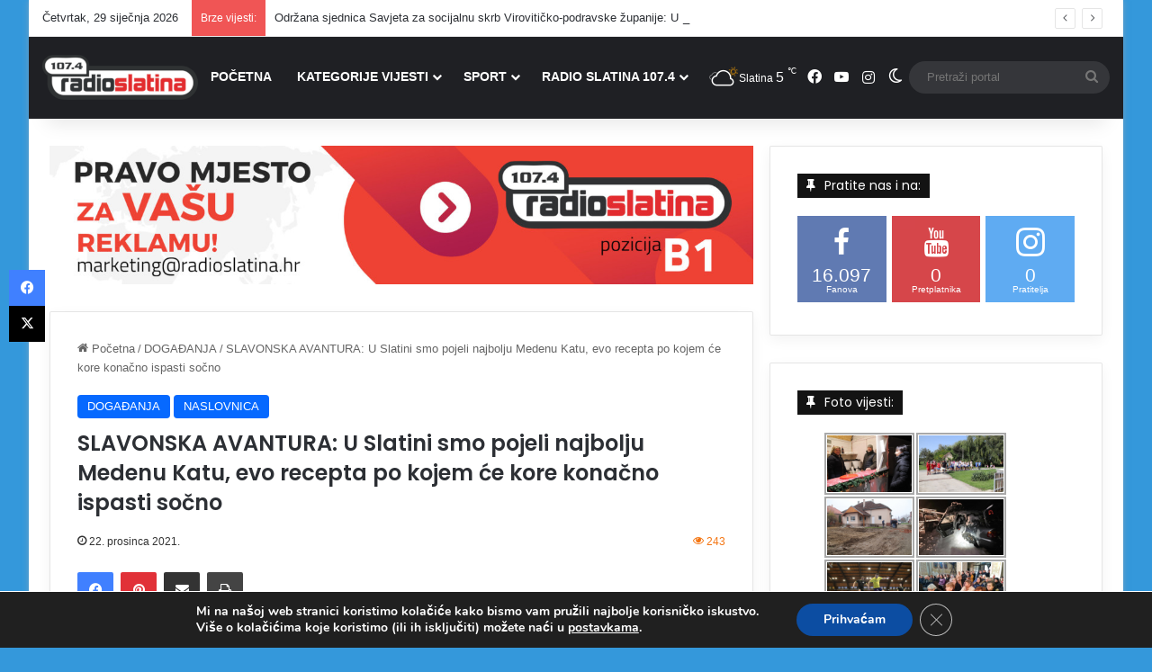

--- FILE ---
content_type: text/html; charset=UTF-8
request_url: https://www.radioslatina.hr/slavonska-avantura-u-slatini-smo-pojeli-najbolju-medenu-katu-evo-recepta-po-kojem-ce-kore-konacno-ispasti-socno/
body_size: 145307
content:
<!DOCTYPE html>
<html dir="ltr" lang="hr" prefix="og: https://ogp.me/ns#" class="" data-skin="light">
<head>
	<meta charset="UTF-8" />
	<link rel="profile" href="https://gmpg.org/xfn/11" />
	<title>SLAVONSKA AVANTURA: U Slatini smo pojeli najbolju Medenu Katu, evo recepta po kojem će kore konačno ispasti sočno - Radio Slatina</title>

<meta http-equiv='x-dns-prefetch-control' content='on'>
<link rel='dns-prefetch' href='//cdnjs.cloudflare.com' />
<link rel='dns-prefetch' href='//ajax.googleapis.com' />
<link rel='dns-prefetch' href='//fonts.googleapis.com' />
<link rel='dns-prefetch' href='//fonts.gstatic.com' />
<link rel='dns-prefetch' href='//s.gravatar.com' />
<link rel='dns-prefetch' href='//www.google-analytics.com' />
<link rel='preload' as='script' href='https://ajax.googleapis.com/ajax/libs/webfont/1/webfont.js'>

		<!-- All in One SEO 4.9.3 - aioseo.com -->
	<meta name="description" content="Hrvatska slastičarska olimpijka iz Slatine niti jedno natjecanje nije završila bez medalje Bronca osvojena na Svjetskom kupu u Luxembourgu u studenom 2018., olimpijsko srebro u Stuttgartu 2020. godine i državno zlato iste godine… Riječ je o uspjehu Sandre Jadek, članice hrvatske reprezentacije, no disciplina nije rukomet, atletika niti skijanje. Umjesto toga, stvar je puno" />
	<meta name="robots" content="max-image-preview:large" />
	<meta name="author" content="Mihaela Feldi"/>
	<link rel="canonical" href="https://www.radioslatina.hr/slavonska-avantura-u-slatini-smo-pojeli-najbolju-medenu-katu-evo-recepta-po-kojem-ce-kore-konacno-ispasti-socno/" />
	<meta name="generator" content="All in One SEO (AIOSEO) 4.9.3" />
		<meta property="og:locale" content="hr_HR" />
		<meta property="og:site_name" content="Radio Slatina - Vaš Portal" />
		<meta property="og:type" content="article" />
		<meta property="og:title" content="SLAVONSKA AVANTURA: U Slatini smo pojeli najbolju Medenu Katu, evo recepta po kojem će kore konačno ispasti sočno - Radio Slatina" />
		<meta property="og:description" content="Hrvatska slastičarska olimpijka iz Slatine niti jedno natjecanje nije završila bez medalje Bronca osvojena na Svjetskom kupu u Luxembourgu u studenom 2018., olimpijsko srebro u Stuttgartu 2020. godine i državno zlato iste godine… Riječ je o uspjehu Sandre Jadek, članice hrvatske reprezentacije, no disciplina nije rukomet, atletika niti skijanje. Umjesto toga, stvar je puno" />
		<meta property="og:url" content="https://www.radioslatina.hr/slavonska-avantura-u-slatini-smo-pojeli-najbolju-medenu-katu-evo-recepta-po-kojem-ce-kore-konacno-ispasti-socno/" />
		<meta property="og:image" content="https://www.radioslatina.hr/wp-content/uploads/2021/12/naslovna-57.jpg" />
		<meta property="og:image:secure_url" content="https://www.radioslatina.hr/wp-content/uploads/2021/12/naslovna-57.jpg" />
		<meta property="og:image:width" content="1920" />
		<meta property="og:image:height" content="1282" />
		<meta property="article:published_time" content="2021-12-22T13:29:04+00:00" />
		<meta property="article:modified_time" content="2021-12-22T13:29:04+00:00" />
		<meta property="article:publisher" content="https://www.facebook.com/radioslatina107.4" />
		<meta name="twitter:card" content="summary" />
		<meta name="twitter:title" content="SLAVONSKA AVANTURA: U Slatini smo pojeli najbolju Medenu Katu, evo recepta po kojem će kore konačno ispasti sočno - Radio Slatina" />
		<meta name="twitter:description" content="Hrvatska slastičarska olimpijka iz Slatine niti jedno natjecanje nije završila bez medalje Bronca osvojena na Svjetskom kupu u Luxembourgu u studenom 2018., olimpijsko srebro u Stuttgartu 2020. godine i državno zlato iste godine… Riječ je o uspjehu Sandre Jadek, članice hrvatske reprezentacije, no disciplina nije rukomet, atletika niti skijanje. Umjesto toga, stvar je puno" />
		<meta name="twitter:image" content="https://www.radioslatina.hr/wp-content/uploads/2021/12/naslovna-57.jpg" />
		<script type="application/ld+json" class="aioseo-schema">
			{"@context":"https:\/\/schema.org","@graph":[{"@type":"BlogPosting","@id":"https:\/\/www.radioslatina.hr\/slavonska-avantura-u-slatini-smo-pojeli-najbolju-medenu-katu-evo-recepta-po-kojem-ce-kore-konacno-ispasti-socno\/#blogposting","name":"SLAVONSKA AVANTURA: U Slatini smo pojeli najbolju Medenu Katu, evo recepta po kojem \u0107e kore kona\u010dno ispasti so\u010dno - Radio Slatina","headline":"SLAVONSKA AVANTURA: U Slatini smo pojeli najbolju Medenu Katu, evo recepta po kojem \u0107e kore kona\u010dno ispasti so\u010dno","author":{"@id":"https:\/\/www.radioslatina.hr\/author\/mfeldi\/#author"},"publisher":{"@id":"https:\/\/www.radioslatina.hr\/#organization"},"image":{"@type":"ImageObject","url":"https:\/\/www.radioslatina.hr\/wp-content\/uploads\/2021\/12\/naslovna-57.jpg","width":1920,"height":1282},"datePublished":"2021-12-22T14:29:04+01:00","dateModified":"2021-12-22T14:29:04+01:00","inLanguage":"hr","mainEntityOfPage":{"@id":"https:\/\/www.radioslatina.hr\/slavonska-avantura-u-slatini-smo-pojeli-najbolju-medenu-katu-evo-recepta-po-kojem-ce-kore-konacno-ispasti-socno\/#webpage"},"isPartOf":{"@id":"https:\/\/www.radioslatina.hr\/slavonska-avantura-u-slatini-smo-pojeli-najbolju-medenu-katu-evo-recepta-po-kojem-ce-kore-konacno-ispasti-socno\/#webpage"},"articleSection":"DOGA\u0110ANJA, NASLOVNICA"},{"@type":"BreadcrumbList","@id":"https:\/\/www.radioslatina.hr\/slavonska-avantura-u-slatini-smo-pojeli-najbolju-medenu-katu-evo-recepta-po-kojem-ce-kore-konacno-ispasti-socno\/#breadcrumblist","itemListElement":[{"@type":"ListItem","@id":"https:\/\/www.radioslatina.hr#listItem","position":1,"name":"Home","item":"https:\/\/www.radioslatina.hr","nextItem":{"@type":"ListItem","@id":"https:\/\/www.radioslatina.hr\/category\/dogadanja\/#listItem","name":"DOGA\u0110ANJA"}},{"@type":"ListItem","@id":"https:\/\/www.radioslatina.hr\/category\/dogadanja\/#listItem","position":2,"name":"DOGA\u0110ANJA","item":"https:\/\/www.radioslatina.hr\/category\/dogadanja\/","nextItem":{"@type":"ListItem","@id":"https:\/\/www.radioslatina.hr\/slavonska-avantura-u-slatini-smo-pojeli-najbolju-medenu-katu-evo-recepta-po-kojem-ce-kore-konacno-ispasti-socno\/#listItem","name":"SLAVONSKA AVANTURA: U Slatini smo pojeli najbolju Medenu Katu, evo recepta po kojem \u0107e kore kona\u010dno ispasti so\u010dno"},"previousItem":{"@type":"ListItem","@id":"https:\/\/www.radioslatina.hr#listItem","name":"Home"}},{"@type":"ListItem","@id":"https:\/\/www.radioslatina.hr\/slavonska-avantura-u-slatini-smo-pojeli-najbolju-medenu-katu-evo-recepta-po-kojem-ce-kore-konacno-ispasti-socno\/#listItem","position":3,"name":"SLAVONSKA AVANTURA: U Slatini smo pojeli najbolju Medenu Katu, evo recepta po kojem \u0107e kore kona\u010dno ispasti so\u010dno","previousItem":{"@type":"ListItem","@id":"https:\/\/www.radioslatina.hr\/category\/dogadanja\/#listItem","name":"DOGA\u0110ANJA"}}]},{"@type":"Organization","@id":"https:\/\/www.radioslatina.hr\/#organization","name":"Radio Slatina","description":"Va\u0161 Portal","url":"https:\/\/www.radioslatina.hr\/","logo":{"@type":"ImageObject","url":"https:\/\/www.radioslatina.hr\/wp-content\/uploads\/2016\/06\/sic-logo-dupli2.hr_bezHR.png","@id":"https:\/\/www.radioslatina.hr\/slavonska-avantura-u-slatini-smo-pojeli-najbolju-medenu-katu-evo-recepta-po-kojem-ce-kore-konacno-ispasti-socno\/#organizationLogo","width":500,"height":100},"image":{"@id":"https:\/\/www.radioslatina.hr\/slavonska-avantura-u-slatini-smo-pojeli-najbolju-medenu-katu-evo-recepta-po-kojem-ce-kore-konacno-ispasti-socno\/#organizationLogo"},"sameAs":["https:\/\/www.facebook.com\/radioslatina107.4","https:\/\/www.instagram.com\/radioslatina\/"]},{"@type":"Person","@id":"https:\/\/www.radioslatina.hr\/author\/mfeldi\/#author","url":"https:\/\/www.radioslatina.hr\/author\/mfeldi\/","name":"Mihaela Feldi","image":{"@type":"ImageObject","@id":"https:\/\/www.radioslatina.hr\/slavonska-avantura-u-slatini-smo-pojeli-najbolju-medenu-katu-evo-recepta-po-kojem-ce-kore-konacno-ispasti-socno\/#authorImage","url":"https:\/\/secure.gravatar.com\/avatar\/f812196de73e39c6847eaf1b3953236e275e27bcea94f1e6ef3f773dbd7902bb?s=96&d=mm&r=g","width":96,"height":96,"caption":"Mihaela Feldi"}},{"@type":"WebPage","@id":"https:\/\/www.radioslatina.hr\/slavonska-avantura-u-slatini-smo-pojeli-najbolju-medenu-katu-evo-recepta-po-kojem-ce-kore-konacno-ispasti-socno\/#webpage","url":"https:\/\/www.radioslatina.hr\/slavonska-avantura-u-slatini-smo-pojeli-najbolju-medenu-katu-evo-recepta-po-kojem-ce-kore-konacno-ispasti-socno\/","name":"SLAVONSKA AVANTURA: U Slatini smo pojeli najbolju Medenu Katu, evo recepta po kojem \u0107e kore kona\u010dno ispasti so\u010dno - Radio Slatina","description":"Hrvatska slasti\u010darska olimpijka iz Slatine niti jedno natjecanje nije zavr\u0161ila bez medalje Bronca osvojena na Svjetskom kupu u Luxembourgu u studenom 2018., olimpijsko srebro u Stuttgartu 2020. godine i dr\u017eavno zlato iste godine\u2026 Rije\u010d je o uspjehu Sandre Jadek, \u010dlanice hrvatske reprezentacije, no disciplina nije rukomet, atletika niti skijanje. Umjesto toga, stvar je puno","inLanguage":"hr","isPartOf":{"@id":"https:\/\/www.radioslatina.hr\/#website"},"breadcrumb":{"@id":"https:\/\/www.radioslatina.hr\/slavonska-avantura-u-slatini-smo-pojeli-najbolju-medenu-katu-evo-recepta-po-kojem-ce-kore-konacno-ispasti-socno\/#breadcrumblist"},"author":{"@id":"https:\/\/www.radioslatina.hr\/author\/mfeldi\/#author"},"creator":{"@id":"https:\/\/www.radioslatina.hr\/author\/mfeldi\/#author"},"image":{"@type":"ImageObject","url":"https:\/\/www.radioslatina.hr\/wp-content\/uploads\/2021\/12\/naslovna-57.jpg","@id":"https:\/\/www.radioslatina.hr\/slavonska-avantura-u-slatini-smo-pojeli-najbolju-medenu-katu-evo-recepta-po-kojem-ce-kore-konacno-ispasti-socno\/#mainImage","width":1920,"height":1282},"primaryImageOfPage":{"@id":"https:\/\/www.radioslatina.hr\/slavonska-avantura-u-slatini-smo-pojeli-najbolju-medenu-katu-evo-recepta-po-kojem-ce-kore-konacno-ispasti-socno\/#mainImage"},"datePublished":"2021-12-22T14:29:04+01:00","dateModified":"2021-12-22T14:29:04+01:00"},{"@type":"WebSite","@id":"https:\/\/www.radioslatina.hr\/#website","url":"https:\/\/www.radioslatina.hr\/","name":"Radio Slatina","description":"Va\u0161 Portal","inLanguage":"hr","publisher":{"@id":"https:\/\/www.radioslatina.hr\/#organization"}}]}
		</script>
		<!-- All in One SEO -->

<link rel="alternate" type="application/rss+xml" title="Radio Slatina &raquo; Kanal" href="https://www.radioslatina.hr/feed/" />
<link rel="alternate" type="application/rss+xml" title="Radio Slatina &raquo; Kanal komentara" href="https://www.radioslatina.hr/comments/feed/" />
		<script type="text/javascript">
			try {
				if( 'undefined' != typeof localStorage ){
					var tieSkin = localStorage.getItem('tie-skin');
				}

				
				var html = document.getElementsByTagName('html')[0].classList,
						htmlSkin = 'light';

				if( html.contains('dark-skin') ){
					htmlSkin = 'dark';
				}

				if( tieSkin != null && tieSkin != htmlSkin ){
					html.add('tie-skin-inverted');
					var tieSkinInverted = true;
				}

				if( tieSkin == 'dark' ){
					html.add('dark-skin');
				}
				else if( tieSkin == 'light' ){
					html.remove( 'dark-skin' );
				}
				
			} catch(e) { console.log( e ) }

		</script>
		
		<style type="text/css">
			:root{				
			--tie-preset-gradient-1: linear-gradient(135deg, rgba(6, 147, 227, 1) 0%, rgb(155, 81, 224) 100%);
			--tie-preset-gradient-2: linear-gradient(135deg, rgb(122, 220, 180) 0%, rgb(0, 208, 130) 100%);
			--tie-preset-gradient-3: linear-gradient(135deg, rgba(252, 185, 0, 1) 0%, rgba(255, 105, 0, 1) 100%);
			--tie-preset-gradient-4: linear-gradient(135deg, rgba(255, 105, 0, 1) 0%, rgb(207, 46, 46) 100%);
			--tie-preset-gradient-5: linear-gradient(135deg, rgb(238, 238, 238) 0%, rgb(169, 184, 195) 100%);
			--tie-preset-gradient-6: linear-gradient(135deg, rgb(74, 234, 220) 0%, rgb(151, 120, 209) 20%, rgb(207, 42, 186) 40%, rgb(238, 44, 130) 60%, rgb(251, 105, 98) 80%, rgb(254, 248, 76) 100%);
			--tie-preset-gradient-7: linear-gradient(135deg, rgb(255, 206, 236) 0%, rgb(152, 150, 240) 100%);
			--tie-preset-gradient-8: linear-gradient(135deg, rgb(254, 205, 165) 0%, rgb(254, 45, 45) 50%, rgb(107, 0, 62) 100%);
			--tie-preset-gradient-9: linear-gradient(135deg, rgb(255, 203, 112) 0%, rgb(199, 81, 192) 50%, rgb(65, 88, 208) 100%);
			--tie-preset-gradient-10: linear-gradient(135deg, rgb(255, 245, 203) 0%, rgb(182, 227, 212) 50%, rgb(51, 167, 181) 100%);
			--tie-preset-gradient-11: linear-gradient(135deg, rgb(202, 248, 128) 0%, rgb(113, 206, 126) 100%);
			--tie-preset-gradient-12: linear-gradient(135deg, rgb(2, 3, 129) 0%, rgb(40, 116, 252) 100%);
			--tie-preset-gradient-13: linear-gradient(135deg, #4D34FA, #ad34fa);
			--tie-preset-gradient-14: linear-gradient(135deg, #0057FF, #31B5FF);
			--tie-preset-gradient-15: linear-gradient(135deg, #FF007A, #FF81BD);
			--tie-preset-gradient-16: linear-gradient(135deg, #14111E, #4B4462);
			--tie-preset-gradient-17: linear-gradient(135deg, #F32758, #FFC581);

			
					--main-nav-background: #1f2024;
					--main-nav-secondry-background: rgba(0,0,0,0.2);
					--main-nav-primary-color: #0088ff;
					--main-nav-contrast-primary-color: #FFFFFF;
					--main-nav-text-color: #FFFFFF;
					--main-nav-secondry-text-color: rgba(225,255,255,0.5);
					--main-nav-main-border-color: rgba(255,255,255,0.07);
					--main-nav-secondry-border-color: rgba(255,255,255,0.04);
				
			}
		</style>
	<link rel="alternate" title="oEmbed (JSON)" type="application/json+oembed" href="https://www.radioslatina.hr/wp-json/oembed/1.0/embed?url=https%3A%2F%2Fwww.radioslatina.hr%2Fslavonska-avantura-u-slatini-smo-pojeli-najbolju-medenu-katu-evo-recepta-po-kojem-ce-kore-konacno-ispasti-socno%2F" />
<link rel="alternate" title="oEmbed (XML)" type="text/xml+oembed" href="https://www.radioslatina.hr/wp-json/oembed/1.0/embed?url=https%3A%2F%2Fwww.radioslatina.hr%2Fslavonska-avantura-u-slatini-smo-pojeli-najbolju-medenu-katu-evo-recepta-po-kojem-ce-kore-konacno-ispasti-socno%2F&#038;format=xml" />
<meta name="viewport" content="width=device-width, initial-scale=1.0" /><style id='wp-img-auto-sizes-contain-inline-css' type='text/css'>
img:is([sizes=auto i],[sizes^="auto," i]){contain-intrinsic-size:3000px 1500px}
/*# sourceURL=wp-img-auto-sizes-contain-inline-css */
</style>

<link rel='stylesheet' id='arqam-style-css' href='https://www.radioslatina.hr/wp-content/plugins/arqam/assets/style.css?ver=7819e60ac9862ad92919e93ef8be9806' type='text/css' media='all' />
<style id='wp-emoji-styles-inline-css' type='text/css'>

	img.wp-smiley, img.emoji {
		display: inline !important;
		border: none !important;
		box-shadow: none !important;
		height: 1em !important;
		width: 1em !important;
		margin: 0 0.07em !important;
		vertical-align: -0.1em !important;
		background: none !important;
		padding: 0 !important;
	}
/*# sourceURL=wp-emoji-styles-inline-css */
</style>
<link rel='stylesheet' id='contact-form-7-css' href='https://www.radioslatina.hr/wp-content/plugins/contact-form-7/includes/css/styles.css?ver=6.1.4' type='text/css' media='all' />
<link rel='stylesheet' id='dflip-style-css' href='https://www.radioslatina.hr/wp-content/plugins/3d-flipbook-dflip-lite/assets/css/dflip.min.css?ver=2.4.20' type='text/css' media='all' />
<link rel='stylesheet' id='ngg_trigger_buttons-css' href='https://www.radioslatina.hr/wp-content/plugins/nextgen-gallery/static/GalleryDisplay/trigger_buttons.css?ver=4.0.4' type='text/css' media='all' />
<link rel='stylesheet' id='fancybox-0-css' href='https://www.radioslatina.hr/wp-content/plugins/nextgen-gallery/static/Lightbox/fancybox/jquery.fancybox-1.3.4.css?ver=4.0.4' type='text/css' media='all' />
<link rel='stylesheet' id='fontawesome_v4_shim_style-css' href='https://www.radioslatina.hr/wp-content/plugins/nextgen-gallery/static/FontAwesome/css/v4-shims.min.css?ver=7819e60ac9862ad92919e93ef8be9806' type='text/css' media='all' />
<link rel='stylesheet' id='fontawesome-css' href='https://www.radioslatina.hr/wp-content/plugins/nextgen-gallery/static/FontAwesome/css/all.min.css?ver=7819e60ac9862ad92919e93ef8be9806' type='text/css' media='all' />
<link rel='stylesheet' id='nextgen_pagination_style-css' href='https://www.radioslatina.hr/wp-content/plugins/nextgen-gallery/static/GalleryDisplay/pagination_style.css?ver=4.0.4' type='text/css' media='all' />
<link rel='stylesheet' id='nextgen_basic_thumbnails_style-css' href='https://www.radioslatina.hr/wp-content/plugins/nextgen-gallery/static/Thumbnails/nextgen_basic_thumbnails.css?ver=4.0.4' type='text/css' media='all' />
<link rel='stylesheet' id='nextgen_widgets_style-css' href='https://www.radioslatina.hr/wp-content/plugins/nextgen-gallery/static/Widget/display.css?ver=4.0.4' type='text/css' media='all' />
<link rel='stylesheet' id='tie-css-base-css' href='https://www.radioslatina.hr/wp-content/themes/jannah/assets/css/base.min.css?ver=7.6.3' type='text/css' media='all' />
<link rel='stylesheet' id='tie-css-styles-css' href='https://www.radioslatina.hr/wp-content/themes/jannah/assets/css/style.min.css?ver=7.6.3' type='text/css' media='all' />
<link rel='stylesheet' id='tie-css-widgets-css' href='https://www.radioslatina.hr/wp-content/themes/jannah/assets/css/widgets.min.css?ver=7.6.3' type='text/css' media='all' />
<link rel='stylesheet' id='tie-css-helpers-css' href='https://www.radioslatina.hr/wp-content/themes/jannah/assets/css/helpers.min.css?ver=7.6.3' type='text/css' media='all' />
<link rel='stylesheet' id='tie-fontawesome5-css' href='https://www.radioslatina.hr/wp-content/themes/jannah/assets/css/fontawesome.css?ver=7.6.3' type='text/css' media='all' />
<link rel='stylesheet' id='tie-css-ilightbox-css' href='https://www.radioslatina.hr/wp-content/themes/jannah/assets/ilightbox/dark-skin/skin.css?ver=7.6.3' type='text/css' media='all' />
<link rel='stylesheet' id='tie-css-shortcodes-css' href='https://www.radioslatina.hr/wp-content/themes/jannah/assets/css/plugins/shortcodes.min.css?ver=7.6.3' type='text/css' media='all' />
<link rel='stylesheet' id='tie-css-single-css' href='https://www.radioslatina.hr/wp-content/themes/jannah/assets/css/single.min.css?ver=7.6.3' type='text/css' media='all' />
<link rel='stylesheet' id='tie-css-print-css' href='https://www.radioslatina.hr/wp-content/themes/jannah/assets/css/print.css?ver=7.6.3' type='text/css' media='print' />
<link rel='stylesheet' id='moove_gdpr_frontend-css' href='https://www.radioslatina.hr/wp-content/plugins/gdpr-cookie-compliance/dist/styles/gdpr-main.css?ver=5.0.9' type='text/css' media='all' />
<style id='moove_gdpr_frontend-inline-css' type='text/css'>
#moove_gdpr_cookie_modal,#moove_gdpr_cookie_info_bar,.gdpr_cookie_settings_shortcode_content{font-family:&#039;Nunito&#039;,sans-serif}#moove_gdpr_save_popup_settings_button{background-color:#373737;color:#fff}#moove_gdpr_save_popup_settings_button:hover{background-color:#000}#moove_gdpr_cookie_info_bar .moove-gdpr-info-bar-container .moove-gdpr-info-bar-content a.mgbutton,#moove_gdpr_cookie_info_bar .moove-gdpr-info-bar-container .moove-gdpr-info-bar-content button.mgbutton{background-color:#0c4da2}#moove_gdpr_cookie_modal .moove-gdpr-modal-content .moove-gdpr-modal-footer-content .moove-gdpr-button-holder a.mgbutton,#moove_gdpr_cookie_modal .moove-gdpr-modal-content .moove-gdpr-modal-footer-content .moove-gdpr-button-holder button.mgbutton,.gdpr_cookie_settings_shortcode_content .gdpr-shr-button.button-green{background-color:#0c4da2;border-color:#0c4da2}#moove_gdpr_cookie_modal .moove-gdpr-modal-content .moove-gdpr-modal-footer-content .moove-gdpr-button-holder a.mgbutton:hover,#moove_gdpr_cookie_modal .moove-gdpr-modal-content .moove-gdpr-modal-footer-content .moove-gdpr-button-holder button.mgbutton:hover,.gdpr_cookie_settings_shortcode_content .gdpr-shr-button.button-green:hover{background-color:#fff;color:#0c4da2}#moove_gdpr_cookie_modal .moove-gdpr-modal-content .moove-gdpr-modal-close i,#moove_gdpr_cookie_modal .moove-gdpr-modal-content .moove-gdpr-modal-close span.gdpr-icon{background-color:#0c4da2;border:1px solid #0c4da2}#moove_gdpr_cookie_info_bar span.moove-gdpr-infobar-allow-all.focus-g,#moove_gdpr_cookie_info_bar span.moove-gdpr-infobar-allow-all:focus,#moove_gdpr_cookie_info_bar button.moove-gdpr-infobar-allow-all.focus-g,#moove_gdpr_cookie_info_bar button.moove-gdpr-infobar-allow-all:focus,#moove_gdpr_cookie_info_bar span.moove-gdpr-infobar-reject-btn.focus-g,#moove_gdpr_cookie_info_bar span.moove-gdpr-infobar-reject-btn:focus,#moove_gdpr_cookie_info_bar button.moove-gdpr-infobar-reject-btn.focus-g,#moove_gdpr_cookie_info_bar button.moove-gdpr-infobar-reject-btn:focus,#moove_gdpr_cookie_info_bar span.change-settings-button.focus-g,#moove_gdpr_cookie_info_bar span.change-settings-button:focus,#moove_gdpr_cookie_info_bar button.change-settings-button.focus-g,#moove_gdpr_cookie_info_bar button.change-settings-button:focus{-webkit-box-shadow:0 0 1px 3px #0c4da2;-moz-box-shadow:0 0 1px 3px #0c4da2;box-shadow:0 0 1px 3px #0c4da2}#moove_gdpr_cookie_modal .moove-gdpr-modal-content .moove-gdpr-modal-close i:hover,#moove_gdpr_cookie_modal .moove-gdpr-modal-content .moove-gdpr-modal-close span.gdpr-icon:hover,#moove_gdpr_cookie_info_bar span[data-href]>u.change-settings-button{color:#0c4da2}#moove_gdpr_cookie_modal .moove-gdpr-modal-content .moove-gdpr-modal-left-content #moove-gdpr-menu li.menu-item-selected a span.gdpr-icon,#moove_gdpr_cookie_modal .moove-gdpr-modal-content .moove-gdpr-modal-left-content #moove-gdpr-menu li.menu-item-selected button span.gdpr-icon{color:inherit}#moove_gdpr_cookie_modal .moove-gdpr-modal-content .moove-gdpr-modal-left-content #moove-gdpr-menu li a span.gdpr-icon,#moove_gdpr_cookie_modal .moove-gdpr-modal-content .moove-gdpr-modal-left-content #moove-gdpr-menu li button span.gdpr-icon{color:inherit}#moove_gdpr_cookie_modal .gdpr-acc-link{line-height:0;font-size:0;color:transparent;position:absolute}#moove_gdpr_cookie_modal .moove-gdpr-modal-content .moove-gdpr-modal-close:hover i,#moove_gdpr_cookie_modal .moove-gdpr-modal-content .moove-gdpr-modal-left-content #moove-gdpr-menu li a,#moove_gdpr_cookie_modal .moove-gdpr-modal-content .moove-gdpr-modal-left-content #moove-gdpr-menu li button,#moove_gdpr_cookie_modal .moove-gdpr-modal-content .moove-gdpr-modal-left-content #moove-gdpr-menu li button i,#moove_gdpr_cookie_modal .moove-gdpr-modal-content .moove-gdpr-modal-left-content #moove-gdpr-menu li a i,#moove_gdpr_cookie_modal .moove-gdpr-modal-content .moove-gdpr-tab-main .moove-gdpr-tab-main-content a:hover,#moove_gdpr_cookie_info_bar.moove-gdpr-dark-scheme .moove-gdpr-info-bar-container .moove-gdpr-info-bar-content a.mgbutton:hover,#moove_gdpr_cookie_info_bar.moove-gdpr-dark-scheme .moove-gdpr-info-bar-container .moove-gdpr-info-bar-content button.mgbutton:hover,#moove_gdpr_cookie_info_bar.moove-gdpr-dark-scheme .moove-gdpr-info-bar-container .moove-gdpr-info-bar-content a:hover,#moove_gdpr_cookie_info_bar.moove-gdpr-dark-scheme .moove-gdpr-info-bar-container .moove-gdpr-info-bar-content button:hover,#moove_gdpr_cookie_info_bar.moove-gdpr-dark-scheme .moove-gdpr-info-bar-container .moove-gdpr-info-bar-content span.change-settings-button:hover,#moove_gdpr_cookie_info_bar.moove-gdpr-dark-scheme .moove-gdpr-info-bar-container .moove-gdpr-info-bar-content button.change-settings-button:hover,#moove_gdpr_cookie_info_bar.moove-gdpr-dark-scheme .moove-gdpr-info-bar-container .moove-gdpr-info-bar-content u.change-settings-button:hover,#moove_gdpr_cookie_info_bar span[data-href]>u.change-settings-button,#moove_gdpr_cookie_info_bar.moove-gdpr-dark-scheme .moove-gdpr-info-bar-container .moove-gdpr-info-bar-content a.mgbutton.focus-g,#moove_gdpr_cookie_info_bar.moove-gdpr-dark-scheme .moove-gdpr-info-bar-container .moove-gdpr-info-bar-content button.mgbutton.focus-g,#moove_gdpr_cookie_info_bar.moove-gdpr-dark-scheme .moove-gdpr-info-bar-container .moove-gdpr-info-bar-content a.focus-g,#moove_gdpr_cookie_info_bar.moove-gdpr-dark-scheme .moove-gdpr-info-bar-container .moove-gdpr-info-bar-content button.focus-g,#moove_gdpr_cookie_info_bar.moove-gdpr-dark-scheme .moove-gdpr-info-bar-container .moove-gdpr-info-bar-content a.mgbutton:focus,#moove_gdpr_cookie_info_bar.moove-gdpr-dark-scheme .moove-gdpr-info-bar-container .moove-gdpr-info-bar-content button.mgbutton:focus,#moove_gdpr_cookie_info_bar.moove-gdpr-dark-scheme .moove-gdpr-info-bar-container .moove-gdpr-info-bar-content a:focus,#moove_gdpr_cookie_info_bar.moove-gdpr-dark-scheme .moove-gdpr-info-bar-container .moove-gdpr-info-bar-content button:focus,#moove_gdpr_cookie_info_bar.moove-gdpr-dark-scheme .moove-gdpr-info-bar-container .moove-gdpr-info-bar-content span.change-settings-button.focus-g,span.change-settings-button:focus,button.change-settings-button.focus-g,button.change-settings-button:focus,#moove_gdpr_cookie_info_bar.moove-gdpr-dark-scheme .moove-gdpr-info-bar-container .moove-gdpr-info-bar-content u.change-settings-button.focus-g,#moove_gdpr_cookie_info_bar.moove-gdpr-dark-scheme .moove-gdpr-info-bar-container .moove-gdpr-info-bar-content u.change-settings-button:focus{color:#0c4da2}#moove_gdpr_cookie_modal .moove-gdpr-branding.focus-g span,#moove_gdpr_cookie_modal .moove-gdpr-modal-content .moove-gdpr-tab-main a.focus-g,#moove_gdpr_cookie_modal .moove-gdpr-modal-content .moove-gdpr-tab-main .gdpr-cd-details-toggle.focus-g{color:#0c4da2}#moove_gdpr_cookie_modal.gdpr_lightbox-hide{display:none}
.wf-active .logo-text,.wf-active h1,.wf-active h2,.wf-active h3,.wf-active h4,.wf-active h5,.wf-active h6,.wf-active .the-subtitle{font-family: 'Poppins';}#main-nav .main-menu > ul > li > a{font-size: 14px;font-weight: 700;}#main-nav .main-menu > ul ul li a{font-size: 14px;font-weight: 600;}.entry-header h1.entry-title{font-size: 24px;}#tie-wrapper .mag-box-title h3{font-size: 14px;}.entry h4{font-size: 22px;}#tie-wrapper .widget-title .the-subtitle,#tie-wrapper #comments-title,#tie-wrapper .comment-reply-title,#tie-wrapper .woocommerce-tabs .panel h2,#tie-wrapper .related.products h2,#tie-wrapper #bbpress-forums #new-post > fieldset.bbp-form > legend,#tie-wrapper .entry-content .review-box-header{font-size: 14px;font-weight: 400;}#tie-wrapper .media-page-layout .thumb-title,#tie-wrapper .mag-box.full-width-img-news-box .posts-items>li .post-title,#tie-wrapper .miscellaneous-box .posts-items>li:first-child .post-title,#tie-wrapper .big-thumb-left-box .posts-items li:first-child .post-title{font-size: 19px;}#tie-wrapper .mag-box.wide-post-box .posts-items>li:nth-child(n) .post-title,#tie-wrapper .mag-box.big-post-left-box li:first-child .post-title,#tie-wrapper .mag-box.big-post-top-box li:first-child .post-title,#tie-wrapper .mag-box.half-box li:first-child .post-title,#tie-wrapper .mag-box.big-posts-box .posts-items>li:nth-child(n) .post-title,#tie-wrapper .mag-box.mini-posts-box .posts-items>li:nth-child(n) .post-title,#tie-wrapper .mag-box.latest-poroducts-box .products .product h2{font-size: 16px;}@media (min-width: 992px){.full-width .fullwidth-slider-wrapper .thumb-overlay .thumb-content .thumb-title,.full-width .wide-next-prev-slider-wrapper .thumb-overlay .thumb-content .thumb-title,.full-width .wide-slider-with-navfor-wrapper .thumb-overlay .thumb-content .thumb-title,.full-width .boxed-slider-wrapper .thumb-overlay .thumb-title{font-size: 25px;}}@media (min-width: 992px){.has-sidebar .fullwidth-slider-wrapper .thumb-overlay .thumb-content .thumb-title,.has-sidebar .wide-next-prev-slider-wrapper .thumb-overlay .thumb-content .thumb-title,.has-sidebar .wide-slider-with-navfor-wrapper .thumb-overlay .thumb-content .thumb-title,.has-sidebar .boxed-slider-wrapper .thumb-overlay .thumb-title{font-size: 25px;}}@media (min-width: 768px){#tie-wrapper .main-slider.tie-slider-10 .slide .grid-item:nth-child(1) .thumb-title,#tie-wrapper .main-slider.tie-slider-17 .slide .grid-item:nth-child(1) .thumb-title,#tie-wrapper .main-slider.tie-slider-14 .slide .grid-item:nth-child(1) .thumb-title,#tie-wrapper .main-slider.tie-slider-13 .slide .grid-item:nth-child(1) .thumb-title,#tie-wrapper .main-slider.tie-slider-16 .slide .grid-item:nth-child(1) .thumb-title,#tie-wrapper .main-slider.tie-slider-9 .thumb-overlay .thumb-title,#tie-wrapper .wide-slider-three-slids-wrapper .thumb-title{font-size: 25px;}}@media (min-width: 768px){#tie-wrapper .boxed-slider-three-slides-wrapper .slide .thumb-title,#tie-wrapper .tie-slider-10 .slide .grid-item:nth-child(n+2) .thumb-title,#tie-wrapper .tie-slider-17 .slide .grid-item:nth-child(n+2) .thumb-title,#tie-wrapper .tie-slider-14 .slide .grid-item:nth-child(n+2) .thumb-title,#tie-wrapper .tie-slider-13 .slide .grid-item:nth-child(n+2) .thumb-title,#tie-wrapper .tie-slider-16 .slide .grid-item:nth-child(n+2) .thumb-title,#tie-wrapper .tie-slider-12 .grid-item:nth-child(n) .thumb-overlay .thumb-title,#tie-wrapper .main-slider.tie-slider-11 .thumb-overlay .thumb-title,#tie-wrapper .tie-slider-15 .thumb-overlay .thumb-title,#tie-wrapper .tie-slider-7 .slide .thumb-title{font-size: 17px;}}#tie-body{background-color: #3498db;}.tie-weather-widget.widget,.container-wrapper{box-shadow: 0 5px 15px 0 rgba(0,0,0,0.05);}.dark-skin .tie-weather-widget.widget,.dark-skin .container-wrapper{box-shadow: 0 5px 15px 0 rgba(0,0,0,0.2);}#header-notification-bar{background: var( --tie-preset-gradient-13 );}#header-notification-bar{--tie-buttons-color: #FFFFFF;--tie-buttons-border-color: #FFFFFF;--tie-buttons-hover-color: #e1e1e1;--tie-buttons-hover-text: #000000;}#header-notification-bar{--tie-buttons-text: #000000;}.social-icons-item .custom-link-1-social-icon{background-color: #333 !important;}.social-icons-item .custom-link-1-social-icon span{color: #333;}.meta-views.meta-item .tie-icon-fire:before{content: "\f06e" !important;}@media (max-width: 1250px){.share-buttons-sticky{display: none;}}
/*# sourceURL=moove_gdpr_frontend-inline-css */
</style>
<script type="text/javascript" src="https://www.radioslatina.hr/wp-includes/js/jquery/jquery.min.js?ver=3.7.1" id="jquery-core-js"></script>
<script type="text/javascript" src="https://www.radioslatina.hr/wp-includes/js/jquery/jquery-migrate.min.js?ver=3.4.1" id="jquery-migrate-js"></script>
<script type="text/javascript" id="photocrati_ajax-js-extra">
/* <![CDATA[ */
var photocrati_ajax = {"url":"https://www.radioslatina.hr/index.php?photocrati_ajax=1","rest_url":"https://www.radioslatina.hr/wp-json/","wp_home_url":"https://www.radioslatina.hr","wp_site_url":"https://www.radioslatina.hr","wp_root_url":"https://www.radioslatina.hr","wp_plugins_url":"https://www.radioslatina.hr/wp-content/plugins","wp_content_url":"https://www.radioslatina.hr/wp-content","wp_includes_url":"https://www.radioslatina.hr/wp-includes/","ngg_param_slug":"nggallery","rest_nonce":"16785ec0e0"};
//# sourceURL=photocrati_ajax-js-extra
/* ]]> */
</script>
<script type="text/javascript" src="https://www.radioslatina.hr/wp-content/plugins/nextgen-gallery/static/Legacy/ajax.min.js?ver=4.0.4" id="photocrati_ajax-js"></script>
<script type="text/javascript" src="https://www.radioslatina.hr/wp-content/plugins/nextgen-gallery/static/FontAwesome/js/v4-shims.min.js?ver=5.3.1" id="fontawesome_v4_shim-js"></script>
<script type="text/javascript" defer crossorigin="anonymous" data-auto-replace-svg="false" data-keep-original-source="false" data-search-pseudo-elements src="https://www.radioslatina.hr/wp-content/plugins/nextgen-gallery/static/FontAwesome/js/all.min.js?ver=5.3.1" id="fontawesome-js"></script>
<script type="text/javascript" src="https://www.radioslatina.hr/wp-content/plugins/nextgen-gallery/static/Thumbnails/nextgen_basic_thumbnails.js?ver=4.0.4" id="nextgen_basic_thumbnails_script-js"></script>
<script type="text/javascript" src="https://www.radioslatina.hr/wp-content/plugins/nextgen-gallery/static/Thumbnails/ajax_pagination.js?ver=4.0.4" id="nextgen-basic-thumbnails-ajax-pagination-js"></script>
<link rel="https://api.w.org/" href="https://www.radioslatina.hr/wp-json/" /><link rel="alternate" title="JSON" type="application/json" href="https://www.radioslatina.hr/wp-json/wp/v2/posts/229584" />
		<style type="text/css" media="screen">
			
		</style>
		<script type="text/javascript">
(function(url){
	if(/(?:Chrome\/26\.0\.1410\.63 Safari\/537\.31|WordfenceTestMonBot)/.test(navigator.userAgent)){ return; }
	var addEvent = function(evt, handler) {
		if (window.addEventListener) {
			document.addEventListener(evt, handler, false);
		} else if (window.attachEvent) {
			document.attachEvent('on' + evt, handler);
		}
	};
	var removeEvent = function(evt, handler) {
		if (window.removeEventListener) {
			document.removeEventListener(evt, handler, false);
		} else if (window.detachEvent) {
			document.detachEvent('on' + evt, handler);
		}
	};
	var evts = 'contextmenu dblclick drag dragend dragenter dragleave dragover dragstart drop keydown keypress keyup mousedown mousemove mouseout mouseover mouseup mousewheel scroll'.split(' ');
	var logHuman = function() {
		if (window.wfLogHumanRan) { return; }
		window.wfLogHumanRan = true;
		var wfscr = document.createElement('script');
		wfscr.type = 'text/javascript';
		wfscr.async = true;
		wfscr.src = url + '&r=' + Math.random();
		(document.getElementsByTagName('head')[0]||document.getElementsByTagName('body')[0]).appendChild(wfscr);
		for (var i = 0; i < evts.length; i++) {
			removeEvent(evts[i], logHuman);
		}
	};
	for (var i = 0; i < evts.length; i++) {
		addEvent(evts[i], logHuman);
	}
})('//www.radioslatina.hr/?wordfence_lh=1&hid=18D623B409C938071774193C7D700B9D');
</script><meta http-equiv="X-UA-Compatible" content="IE=edge"><!-- Google tag (gtag.js) -->
<script async src="https://www.googletagmanager.com/gtag/js?id=G-Y52PLHNZDX"></script>
<script>
  window.dataLayer = window.dataLayer || [];
  function gtag(){dataLayer.push(arguments);}
  gtag('js', new Date());

  gtag('config', 'G-Y52PLHNZDX');
</script>

<link rel="icon" href="https://www.radioslatina.hr/wp-content/uploads/2017/02/cropped-photo-32x32.jpg" sizes="32x32" />
<link rel="icon" href="https://www.radioslatina.hr/wp-content/uploads/2017/02/cropped-photo-192x192.jpg" sizes="192x192" />
<link rel="apple-touch-icon" href="https://www.radioslatina.hr/wp-content/uploads/2017/02/cropped-photo-180x180.jpg" />
<meta name="msapplication-TileImage" content="https://www.radioslatina.hr/wp-content/uploads/2017/02/cropped-photo-270x270.jpg" />
<style id='global-styles-inline-css' type='text/css'>
:root{--wp--preset--aspect-ratio--square: 1;--wp--preset--aspect-ratio--4-3: 4/3;--wp--preset--aspect-ratio--3-4: 3/4;--wp--preset--aspect-ratio--3-2: 3/2;--wp--preset--aspect-ratio--2-3: 2/3;--wp--preset--aspect-ratio--16-9: 16/9;--wp--preset--aspect-ratio--9-16: 9/16;--wp--preset--color--black: #000000;--wp--preset--color--cyan-bluish-gray: #abb8c3;--wp--preset--color--white: #ffffff;--wp--preset--color--pale-pink: #f78da7;--wp--preset--color--vivid-red: #cf2e2e;--wp--preset--color--luminous-vivid-orange: #ff6900;--wp--preset--color--luminous-vivid-amber: #fcb900;--wp--preset--color--light-green-cyan: #7bdcb5;--wp--preset--color--vivid-green-cyan: #00d084;--wp--preset--color--pale-cyan-blue: #8ed1fc;--wp--preset--color--vivid-cyan-blue: #0693e3;--wp--preset--color--vivid-purple: #9b51e0;--wp--preset--color--global-color: #0088ff;--wp--preset--gradient--vivid-cyan-blue-to-vivid-purple: linear-gradient(135deg,rgb(6,147,227) 0%,rgb(155,81,224) 100%);--wp--preset--gradient--light-green-cyan-to-vivid-green-cyan: linear-gradient(135deg,rgb(122,220,180) 0%,rgb(0,208,130) 100%);--wp--preset--gradient--luminous-vivid-amber-to-luminous-vivid-orange: linear-gradient(135deg,rgb(252,185,0) 0%,rgb(255,105,0) 100%);--wp--preset--gradient--luminous-vivid-orange-to-vivid-red: linear-gradient(135deg,rgb(255,105,0) 0%,rgb(207,46,46) 100%);--wp--preset--gradient--very-light-gray-to-cyan-bluish-gray: linear-gradient(135deg,rgb(238,238,238) 0%,rgb(169,184,195) 100%);--wp--preset--gradient--cool-to-warm-spectrum: linear-gradient(135deg,rgb(74,234,220) 0%,rgb(151,120,209) 20%,rgb(207,42,186) 40%,rgb(238,44,130) 60%,rgb(251,105,98) 80%,rgb(254,248,76) 100%);--wp--preset--gradient--blush-light-purple: linear-gradient(135deg,rgb(255,206,236) 0%,rgb(152,150,240) 100%);--wp--preset--gradient--blush-bordeaux: linear-gradient(135deg,rgb(254,205,165) 0%,rgb(254,45,45) 50%,rgb(107,0,62) 100%);--wp--preset--gradient--luminous-dusk: linear-gradient(135deg,rgb(255,203,112) 0%,rgb(199,81,192) 50%,rgb(65,88,208) 100%);--wp--preset--gradient--pale-ocean: linear-gradient(135deg,rgb(255,245,203) 0%,rgb(182,227,212) 50%,rgb(51,167,181) 100%);--wp--preset--gradient--electric-grass: linear-gradient(135deg,rgb(202,248,128) 0%,rgb(113,206,126) 100%);--wp--preset--gradient--midnight: linear-gradient(135deg,rgb(2,3,129) 0%,rgb(40,116,252) 100%);--wp--preset--font-size--small: 13px;--wp--preset--font-size--medium: 20px;--wp--preset--font-size--large: 36px;--wp--preset--font-size--x-large: 42px;--wp--preset--spacing--20: 0.44rem;--wp--preset--spacing--30: 0.67rem;--wp--preset--spacing--40: 1rem;--wp--preset--spacing--50: 1.5rem;--wp--preset--spacing--60: 2.25rem;--wp--preset--spacing--70: 3.38rem;--wp--preset--spacing--80: 5.06rem;--wp--preset--shadow--natural: 6px 6px 9px rgba(0, 0, 0, 0.2);--wp--preset--shadow--deep: 12px 12px 50px rgba(0, 0, 0, 0.4);--wp--preset--shadow--sharp: 6px 6px 0px rgba(0, 0, 0, 0.2);--wp--preset--shadow--outlined: 6px 6px 0px -3px rgb(255, 255, 255), 6px 6px rgb(0, 0, 0);--wp--preset--shadow--crisp: 6px 6px 0px rgb(0, 0, 0);}:where(.is-layout-flex){gap: 0.5em;}:where(.is-layout-grid){gap: 0.5em;}body .is-layout-flex{display: flex;}.is-layout-flex{flex-wrap: wrap;align-items: center;}.is-layout-flex > :is(*, div){margin: 0;}body .is-layout-grid{display: grid;}.is-layout-grid > :is(*, div){margin: 0;}:where(.wp-block-columns.is-layout-flex){gap: 2em;}:where(.wp-block-columns.is-layout-grid){gap: 2em;}:where(.wp-block-post-template.is-layout-flex){gap: 1.25em;}:where(.wp-block-post-template.is-layout-grid){gap: 1.25em;}.has-black-color{color: var(--wp--preset--color--black) !important;}.has-cyan-bluish-gray-color{color: var(--wp--preset--color--cyan-bluish-gray) !important;}.has-white-color{color: var(--wp--preset--color--white) !important;}.has-pale-pink-color{color: var(--wp--preset--color--pale-pink) !important;}.has-vivid-red-color{color: var(--wp--preset--color--vivid-red) !important;}.has-luminous-vivid-orange-color{color: var(--wp--preset--color--luminous-vivid-orange) !important;}.has-luminous-vivid-amber-color{color: var(--wp--preset--color--luminous-vivid-amber) !important;}.has-light-green-cyan-color{color: var(--wp--preset--color--light-green-cyan) !important;}.has-vivid-green-cyan-color{color: var(--wp--preset--color--vivid-green-cyan) !important;}.has-pale-cyan-blue-color{color: var(--wp--preset--color--pale-cyan-blue) !important;}.has-vivid-cyan-blue-color{color: var(--wp--preset--color--vivid-cyan-blue) !important;}.has-vivid-purple-color{color: var(--wp--preset--color--vivid-purple) !important;}.has-black-background-color{background-color: var(--wp--preset--color--black) !important;}.has-cyan-bluish-gray-background-color{background-color: var(--wp--preset--color--cyan-bluish-gray) !important;}.has-white-background-color{background-color: var(--wp--preset--color--white) !important;}.has-pale-pink-background-color{background-color: var(--wp--preset--color--pale-pink) !important;}.has-vivid-red-background-color{background-color: var(--wp--preset--color--vivid-red) !important;}.has-luminous-vivid-orange-background-color{background-color: var(--wp--preset--color--luminous-vivid-orange) !important;}.has-luminous-vivid-amber-background-color{background-color: var(--wp--preset--color--luminous-vivid-amber) !important;}.has-light-green-cyan-background-color{background-color: var(--wp--preset--color--light-green-cyan) !important;}.has-vivid-green-cyan-background-color{background-color: var(--wp--preset--color--vivid-green-cyan) !important;}.has-pale-cyan-blue-background-color{background-color: var(--wp--preset--color--pale-cyan-blue) !important;}.has-vivid-cyan-blue-background-color{background-color: var(--wp--preset--color--vivid-cyan-blue) !important;}.has-vivid-purple-background-color{background-color: var(--wp--preset--color--vivid-purple) !important;}.has-black-border-color{border-color: var(--wp--preset--color--black) !important;}.has-cyan-bluish-gray-border-color{border-color: var(--wp--preset--color--cyan-bluish-gray) !important;}.has-white-border-color{border-color: var(--wp--preset--color--white) !important;}.has-pale-pink-border-color{border-color: var(--wp--preset--color--pale-pink) !important;}.has-vivid-red-border-color{border-color: var(--wp--preset--color--vivid-red) !important;}.has-luminous-vivid-orange-border-color{border-color: var(--wp--preset--color--luminous-vivid-orange) !important;}.has-luminous-vivid-amber-border-color{border-color: var(--wp--preset--color--luminous-vivid-amber) !important;}.has-light-green-cyan-border-color{border-color: var(--wp--preset--color--light-green-cyan) !important;}.has-vivid-green-cyan-border-color{border-color: var(--wp--preset--color--vivid-green-cyan) !important;}.has-pale-cyan-blue-border-color{border-color: var(--wp--preset--color--pale-cyan-blue) !important;}.has-vivid-cyan-blue-border-color{border-color: var(--wp--preset--color--vivid-cyan-blue) !important;}.has-vivid-purple-border-color{border-color: var(--wp--preset--color--vivid-purple) !important;}.has-vivid-cyan-blue-to-vivid-purple-gradient-background{background: var(--wp--preset--gradient--vivid-cyan-blue-to-vivid-purple) !important;}.has-light-green-cyan-to-vivid-green-cyan-gradient-background{background: var(--wp--preset--gradient--light-green-cyan-to-vivid-green-cyan) !important;}.has-luminous-vivid-amber-to-luminous-vivid-orange-gradient-background{background: var(--wp--preset--gradient--luminous-vivid-amber-to-luminous-vivid-orange) !important;}.has-luminous-vivid-orange-to-vivid-red-gradient-background{background: var(--wp--preset--gradient--luminous-vivid-orange-to-vivid-red) !important;}.has-very-light-gray-to-cyan-bluish-gray-gradient-background{background: var(--wp--preset--gradient--very-light-gray-to-cyan-bluish-gray) !important;}.has-cool-to-warm-spectrum-gradient-background{background: var(--wp--preset--gradient--cool-to-warm-spectrum) !important;}.has-blush-light-purple-gradient-background{background: var(--wp--preset--gradient--blush-light-purple) !important;}.has-blush-bordeaux-gradient-background{background: var(--wp--preset--gradient--blush-bordeaux) !important;}.has-luminous-dusk-gradient-background{background: var(--wp--preset--gradient--luminous-dusk) !important;}.has-pale-ocean-gradient-background{background: var(--wp--preset--gradient--pale-ocean) !important;}.has-electric-grass-gradient-background{background: var(--wp--preset--gradient--electric-grass) !important;}.has-midnight-gradient-background{background: var(--wp--preset--gradient--midnight) !important;}.has-small-font-size{font-size: var(--wp--preset--font-size--small) !important;}.has-medium-font-size{font-size: var(--wp--preset--font-size--medium) !important;}.has-large-font-size{font-size: var(--wp--preset--font-size--large) !important;}.has-x-large-font-size{font-size: var(--wp--preset--font-size--x-large) !important;}
/*# sourceURL=global-styles-inline-css */
</style>
</head>

<body data-rsssl=1 id="tie-body" class="wp-singular post-template-default single single-post postid-229584 single-format-standard wp-theme-jannah tie-no-js boxed-layout wrapper-has-shadow block-head-4 magazine1 is-thumb-overlay-disabled is-desktop is-header-layout-4 sidebar-right has-sidebar post-layout-1 narrow-title-narrow-media is-standard-format has-mobile-share">



<div class="background-overlay">

	<div id="tie-container" class="site tie-container">

		
		<div id="tie-wrapper">
			
<header id="theme-header" class="theme-header header-layout-4 header-layout-1 main-nav-dark main-nav-default-dark main-nav-below no-stream-item top-nav-active top-nav-light top-nav-default-light top-nav-above has-shadow is-stretch-header has-normal-width-logo mobile-header-centered">
	
<nav id="top-nav"  class="has-date-breaking-components top-nav header-nav has-breaking-news" aria-label="Secondary Navigation">
	<div class="container">
		<div class="topbar-wrapper">

			
					<div class="topbar-today-date">
						Četvrtak, 29 siječnja 2026					</div>
					
			<div class="tie-alignleft">
				
<div class="breaking controls-is-active">

	<span class="breaking-title">
		<span class="tie-icon-bolt breaking-icon" aria-hidden="true"></span>
		<span class="breaking-title-text">Brze vijesti:</span>
	</span>

	<ul id="breaking-news-in-header" class="breaking-news" data-type="reveal" data-arrows="true">

		
							<li class="news-item">
								<a href="https://www.radioslatina.hr/odrzana-sjednica-savjeta-za-socijalnu-skrb-viroviticko-podravske-zupanije-u-fokusu-unaprjedenje-socijalne-skrbi-i-dostupnosti-usluga/">Održana sjednica Savjeta za socijalnu skrb Virovitičko-podravske županije: U fokusu unaprjeđenje socijalne skrbi i dostupnosti usluga</a>
							</li>

							
							<li class="news-item">
								<a href="https://www.radioslatina.hr/upozorenje-gradanima-porast-prijevara-u-kojima-se-pocinitelji-lazno-predstavljaju-kao-lijecnici/">UPOZORENJE GRAĐANIMA: Porast prijevara u kojima se počinitelji lažno predstavljaju kao liječnici</a>
							</li>

							
							<li class="news-item">
								<a href="https://www.radioslatina.hr/antonio-brzica-novi-predsjednik-gpd-zrinski/">Antonio Brzica novi predsjednik GPD Zrinski</a>
							</li>

							
							<li class="news-item">
								<a href="https://www.radioslatina.hr/starceviceva-ulica-u-slatini-bez-vode/">Starčevićeva ulica u Slatini bez vode</a>
							</li>

							
							<li class="news-item">
								<a href="https://www.radioslatina.hr/zita-dua-bobi-azra-i-billy-su-psi-koji-spasavaju-zivote-i-clanovi-k9-timova-vatrogasne-zajednice-viroviticko-podravske-zupanije/">Zita, Dua, Bobi, Azra i Billy su psi koji spašavaju živote i članovi K9 timova Vatrogasne zajednice Virovitičko-podravske županije</a>
							</li>

							
							<li class="news-item">
								<a href="https://www.radioslatina.hr/zavicajni-muzej-slatina-u-obnovi-novi-stalni-postav-i-sirenje-prostora/">Zavičajni muzej Slatina u obnovi: novi stalni postav i širenje prostora</a>
							</li>

							
							<li class="news-item">
								<a href="https://www.radioslatina.hr/stanje-u-prometu-tijekom-proteklog-tjedna-4/">Stanje u prometu tijekom proteklog tjedna</a>
							</li>

							
							<li class="news-item">
								<a href="https://www.radioslatina.hr/upravljao-vozilom-pod-utjecajem-alkohola-od-227-g-kg-iskljucen-iz-prometa-slijedi-provodenje-prekrsajnog-postupka/">Upravljao vozilom pod utjecajem alkohola od 2,27 g/kg – isključen iz prometa, slijedi provođenje prekršajnog postupka</a>
							</li>

							
							<li class="news-item">
								<a href="https://www.radioslatina.hr/predsjednik-gradskog-vijeca-grada-slatine-luka-repic-sazvao-izvanrednu-sjednicu-gradskog-vijeca-koja-ce-se-odrzati-u-petak-30-sijecnja/">Predsjednik Gradskog vijeća Grada Slatine Luka Repić sazvao izvanrednu sjednicu Gradskog vijeća koja će se održati u petak, 30. siječnja</a>
							</li>

							
							<li class="news-item">
								<a href="https://www.radioslatina.hr/odrzana-redovna-izborna-skupstina-zajednice-zena-hdz-a-katarina-zrinski-opcine-sopje/">Održana redovna izborna skupština Zajednice žena HDZ-a &#8221;Katarina Zrinski&#8221; općine Sopje</a>
							</li>

							
	</ul>
</div><!-- #breaking /-->
			</div><!-- .tie-alignleft /-->

			<div class="tie-alignright">
				<ul class="components"></ul><!-- Components -->			</div><!-- .tie-alignright /-->

		</div><!-- .topbar-wrapper /-->
	</div><!-- .container /-->
</nav><!-- #top-nav /-->

<div class="main-nav-wrapper">
	<nav id="main-nav" data-skin="search-in-main-nav" class="main-nav header-nav live-search-parent menu-style-default menu-style-solid-bg" style="line-height:90px" aria-label="Primary Navigation">
		<div class="container">

			<div class="main-menu-wrapper">

				<div id="mobile-header-components-area_1" class="mobile-header-components"><ul class="components"><li class="mobile-component_menu custom-menu-link"><a href="#" id="mobile-menu-icon" class=""><span class="tie-mobile-menu-icon nav-icon is-layout-1"></span><span class="screen-reader-text">Izbornik</span></a></li></ul></div>
						<div class="header-layout-1-logo" style="width:173px">
							
		<div id="logo" class="image-logo" >

			
			<a title="Radio Slatina" href="https://www.radioslatina.hr/">
				
				<picture class="tie-logo-default tie-logo-picture">
					
					<source class="tie-logo-source-default tie-logo-source" srcset="https://www.radioslatina.hr/wp-content/uploads/2021/01/radioslatina-150px.png 2x, https://www.radioslatina.hr/wp-content/uploads/2021/01/radioslatina-50px.png 1x">
					<img class="tie-logo-img-default tie-logo-img" src="https://www.radioslatina.hr/wp-content/uploads/2021/01/radioslatina-50px.png" alt="Radio Slatina" width="173" height="50" style="max-height:50px !important; width: auto;" />
				</picture>
						</a>

			
		</div><!-- #logo /-->

								</div>

						<div id="mobile-header-components-area_2" class="mobile-header-components"><ul class="components"><li class="mobile-component_search custom-menu-link">
				<a href="#" class="tie-search-trigger-mobile">
					<span class="tie-icon-search tie-search-icon" aria-hidden="true"></span>
					<span class="screen-reader-text">Pretraži portal</span>
				</a>
			</li></ul></div>
				<div id="menu-components-wrap">

					
		<div id="sticky-logo" class="image-logo">

			
			<a title="Radio Slatina" href="https://www.radioslatina.hr/">
				
				<picture class="tie-logo-default tie-logo-picture">
					<source class="tie-logo-source-default tie-logo-source" srcset="https://www.radioslatina.hr/wp-content/uploads/2021/01/radioslatina-150px.png 2x, https://www.radioslatina.hr/wp-content/uploads/2021/01/radioslatina-50px.png 1x">
					<img class="tie-logo-img-default tie-logo-img" src="https://www.radioslatina.hr/wp-content/uploads/2021/01/radioslatina-50px.png" alt="Radio Slatina"  />
				</picture>
						</a>

			
		</div><!-- #Sticky-logo /-->

		<div class="flex-placeholder"></div>
		
					<div class="main-menu main-menu-wrap">
						<div id="main-nav-menu" class="main-menu header-menu"><ul id="menu-glavni-meni" class="menu"><li id="menu-item-773" class="menu-item menu-item-type-custom menu-item-object-custom menu-item-home menu-item-773"><a href="https://www.radioslatina.hr/">POČETNA</a></li>
<li id="menu-item-1543" class="menu-item menu-item-type-custom menu-item-object-custom menu-item-has-children menu-item-1543"><a>KATEGORIJE VIJESTI</a>
<ul class="sub-menu menu-sub-content">
	<li id="menu-item-1519" class="menu-item menu-item-type-taxonomy menu-item-object-category current-post-ancestor current-menu-parent current-post-parent menu-item-1519"><a href="https://www.radioslatina.hr/category/dogadanja/">DOGAĐANJA</a></li>
	<li id="menu-item-2872" class="menu-item menu-item-type-taxonomy menu-item-object-category menu-item-2872"><a href="https://www.radioslatina.hr/category/sport/">SPORT</a></li>
	<li id="menu-item-2871" class="menu-item menu-item-type-taxonomy menu-item-object-category menu-item-2871"><a href="https://www.radioslatina.hr/category/kultura/">KULTURA I OBRAZOVANJE</a></li>
	<li id="menu-item-2874" class="menu-item menu-item-type-taxonomy menu-item-object-category menu-item-2874"><a href="https://www.radioslatina.hr/category/crna_kronika/">CRNA KRONIKA</a></li>
	<li id="menu-item-2870" class="menu-item menu-item-type-taxonomy menu-item-object-category menu-item-2870"><a href="https://www.radioslatina.hr/category/poljoprivreda/">POLJOPRIVREDA</a></li>
	<li id="menu-item-2873" class="menu-item menu-item-type-taxonomy menu-item-object-category menu-item-2873"><a href="https://www.radioslatina.hr/category/politika/">POLITIKA</a></li>
	<li id="menu-item-39453" class="menu-item menu-item-type-taxonomy menu-item-object-category menu-item-39453"><a href="https://www.radioslatina.hr/category/opcine/">OPĆINE</a></li>
	<li id="menu-item-2875" class="menu-item menu-item-type-taxonomy menu-item-object-category menu-item-2875"><a href="https://www.radioslatina.hr/category/zupanija/">ŽUPANIJA</a></li>
	<li id="menu-item-201219" class="menu-item menu-item-type-taxonomy menu-item-object-category menu-item-201219"><a href="https://www.radioslatina.hr/category/najave-dogadanja/">NAJAVE DOGAĐANJA</a></li>
	<li id="menu-item-201220" class="menu-item menu-item-type-taxonomy menu-item-object-category menu-item-201220"><a href="https://www.radioslatina.hr/category/od-svega-pomalo/">OD SVEGA POMALO</a></li>
	<li id="menu-item-201221" class="menu-item menu-item-type-taxonomy menu-item-object-category menu-item-201221"><a href="https://www.radioslatina.hr/category/servisne-informacije/">SERVISNE INFORMACIJE</a></li>
	<li id="menu-item-418160" class="menu-item menu-item-type-taxonomy menu-item-object-category menu-item-418160"><a href="https://www.radioslatina.hr/category/sponzorirana-objava/">SPONZORIRANA OBJAVA</a></li>
	<li id="menu-item-202498" class="menu-item menu-item-type-post_type menu-item-object-page menu-item-202498"><a href="https://www.radioslatina.hr/kupujmo-slatinsko/">Katalog lokalnih OPG-a</a></li>
</ul>
</li>
<li id="menu-item-202492" class="menu-item menu-item-type-taxonomy menu-item-object-category menu-item-has-children menu-item-202492"><a href="https://www.radioslatina.hr/category/sport/">SPORT</a>
<ul class="sub-menu menu-sub-content">
	<li id="menu-item-202493" class="menu-item menu-item-type-custom menu-item-object-custom menu-item-202493"><a href="https://hnl.hr/">SuperSport HNL</a></li>
	<li id="menu-item-202494" class="menu-item menu-item-type-custom menu-item-object-custom menu-item-202494"><a href="https://semafor.hns.family/natjecanja/78140976/supersport-prva-nl/">SuperSport Prva NL</a></li>
	<li id="menu-item-202724" class="menu-item menu-item-type-custom menu-item-object-custom menu-item-202724"><a href="https://www.hks-cbf.hr/">HKS (košarka)</a></li>
	<li id="menu-item-202495" class="menu-item menu-item-type-custom menu-item-object-custom menu-item-202495"><a href="https://www.sofascore.com/tournament/football/croatia-amateur/4-nl-bj-kc-vt/15920">4. NL BJ-KC-VT (NK Slatina)</a></li>
	<li id="menu-item-202496" class="menu-item menu-item-type-custom menu-item-object-custom menu-item-202496"><a href="https://furkisport.hr/hrs/index.php?page=group&#038;phase=459&#038;id=&#038;ln=hr">2. HRL istok (RK Slatina)</a></li>
	<li id="menu-item-202497" class="menu-item menu-item-type-custom menu-item-object-custom menu-item-202497"><a href="https://hns-cff.hr/natjecanja/mali-nogomet-futsal/2-hmnl-istok/">2. HMNL &#8211; istok (MNK Slatina)</a></li>
</ul>
</li>
<li id="menu-item-1301" class="menu-item menu-item-type-custom menu-item-object-custom menu-item-has-children menu-item-1301"><a>RADIO SLATINA 107.4</a>
<ul class="sub-menu menu-sub-content">
	<li id="menu-item-334379" class="menu-item menu-item-type-post_type menu-item-object-page menu-item-334379"><a href="https://www.radioslatina.hr/naplatne-usluge-radio-slatine/">Mali oglasi &#8211; glazbene želje</a></li>
	<li id="menu-item-1379" class="menu-item menu-item-type-post_type menu-item-object-page menu-item-1379"><a href="https://www.radioslatina.hr/marketing-2/">Marketing</a></li>
	<li id="menu-item-256735" class="menu-item menu-item-type-post_type menu-item-object-page menu-item-256735"><a href="https://www.radioslatina.hr/marketing-kako-nam-mozete-poslati-svoju-reklamu/">Marketing – kako nam možete poslati svoju reklamu</a></li>
	<li id="menu-item-2445" class="menu-item menu-item-type-post_type menu-item-object-page menu-item-2445"><a href="https://www.radioslatina.hr/kontakt/">Kontakt</a></li>
	<li id="menu-item-210077" class="menu-item menu-item-type-post_type menu-item-object-page menu-item-210077"><a href="https://www.radioslatina.hr/sic-d-o-o-pravilnik-o-pracenju-izbora/">Pravilnik o praćenju izbora</a></li>
	<li id="menu-item-361271" class="menu-item menu-item-type-post_type menu-item-object-page menu-item-361271"><a href="https://www.radioslatina.hr/pravo-na-pristup-informacijama/">Pravo na pristup informacijama</a></li>
	<li id="menu-item-393203" class="menu-item menu-item-type-post_type menu-item-object-page menu-item-393203"><a href="https://www.radioslatina.hr/financijski-i-vazni-dokumenti/">Financijski i važni dokumenti</a></li>
	<li id="menu-item-22526" class="menu-item menu-item-type-post_type menu-item-object-page menu-item-22526"><a href="https://www.radioslatina.hr/uvjeti-koristenja-radioslatina-hr-portala/">Uvjeti korištenja</a></li>
</ul>
</li>
</ul></div>					</div><!-- .main-menu /-->

					<ul class="components"><li class="weather-menu-item menu-item custom-menu-link">
				<div class="tie-weather-widget is-animated" title="Djelomično oblačno">
					<div class="weather-wrap">

						<div class="weather-forecast-day small-weather-icons">
							
					<div class="weather-icon">
						<div class="icon-cloud"></div>
						<div class="icon-cloud-behind"></div>
						<div class="icon-basecloud-bg"></div>
						<div class="icon-sun-animi"></div>
					</div>
										</div><!-- .weather-forecast-day -->

						<div class="city-data">
							<span>Slatina</span>
							<span class="weather-current-temp">
								5								<sup>&#x2103;</sup>
							</span>
						</div><!-- .city-data -->

					</div><!-- .weather-wrap -->
				</div><!-- .tie-weather-widget -->
				</li> <li class="social-icons-item"><a class="social-link facebook-social-icon" rel="external noopener nofollow" target="_blank" href="https://www.facebook.com/radioslatina107.4"><span class="tie-social-icon tie-icon-facebook"></span><span class="screen-reader-text">Facebook</span></a></li><li class="social-icons-item"><a class="social-link youtube-social-icon" rel="external noopener nofollow" target="_blank" href="https://youtube.com/@radioslatinaportal?si=iIPj7lCdqEeDLcRQ"><span class="tie-social-icon tie-icon-youtube"></span><span class="screen-reader-text">YouTube</span></a></li><li class="social-icons-item"><a class="social-link social-custom-link custom-link-1-social-icon" rel="external noopener nofollow" target="_blank" href="https://www.instagram.com/radioslatina/"><span class="tie-social-icon fab fa-instagram"></span><span class="screen-reader-text">Instagram</span></a></li> 	<li class="skin-icon menu-item custom-menu-link">
		<a href="#" class="change-skin" title="Switch skin">
			<span class="tie-icon-moon change-skin-icon" aria-hidden="true"></span>
			<span class="screen-reader-text">Switch skin</span>
		</a>
	</li>
				<li class="search-bar menu-item custom-menu-link" aria-label="Search">
				<form method="get" id="search" action="https://www.radioslatina.hr/">
					<input id="search-input" class="is-ajax-search"  inputmode="search" type="text" name="s" title="Pretraži portal" placeholder="Pretraži portal" />
					<button id="search-submit" type="submit">
						<span class="tie-icon-search tie-search-icon" aria-hidden="true"></span>
						<span class="screen-reader-text">Pretraži portal</span>
					</button>
				</form>
			</li>
			</ul><!-- Components -->
				</div><!-- #menu-components-wrap /-->
			</div><!-- .main-menu-wrapper /-->
		</div><!-- .container /-->

			</nav><!-- #main-nav /-->
</div><!-- .main-nav-wrapper /-->

</header>

		<script type="text/javascript">
			try{if("undefined"!=typeof localStorage){var header,mnIsDark=!1,tnIsDark=!1;(header=document.getElementById("theme-header"))&&((header=header.classList).contains("main-nav-default-dark")&&(mnIsDark=!0),header.contains("top-nav-default-dark")&&(tnIsDark=!0),"dark"==tieSkin?(header.add("main-nav-dark","top-nav-dark"),header.remove("main-nav-light","top-nav-light")):"light"==tieSkin&&(mnIsDark||(header.remove("main-nav-dark"),header.add("main-nav-light")),tnIsDark||(header.remove("top-nav-dark"),header.add("top-nav-light"))))}}catch(a){console.log(a)}
		</script>
		<div id="content" class="site-content container"><div id="main-content-row" class="tie-row main-content-row">

<div class="main-content tie-col-md-8 tie-col-xs-12" role="main">

	<div class="stream-item stream-item-above-post">
					<a href="https://www.radioslatina.hr/marketing-2/" title=""  >
						<img src="https://www.radioslatina.hr/wp-content/uploads/2021/02/banner-B1-iznad-objave.jpg" alt="" width="1170" height="234" />
					</a>
				</div>
	<article id="the-post" class="container-wrapper post-content tie-standard">

		
<header class="entry-header-outer">

	<nav id="breadcrumb"><a href="https://www.radioslatina.hr/"><span class="tie-icon-home" aria-hidden="true"></span> Početna</a><em class="delimiter">/</em><a href="https://www.radioslatina.hr/category/dogadanja/">DOGAĐANJA</a><em class="delimiter">/</em><span class="current">SLAVONSKA AVANTURA: U Slatini smo pojeli najbolju Medenu Katu, evo recepta po kojem će kore konačno ispasti sočno</span></nav><script type="application/ld+json">{"@context":"http:\/\/schema.org","@type":"BreadcrumbList","@id":"#Breadcrumb","itemListElement":[{"@type":"ListItem","position":1,"item":{"name":"Po\u010detna","@id":"https:\/\/www.radioslatina.hr\/"}},{"@type":"ListItem","position":2,"item":{"name":"DOGA\u0110ANJA","@id":"https:\/\/www.radioslatina.hr\/category\/dogadanja\/"}}]}</script>
	<div class="entry-header">

		<span class="post-cat-wrap"><a class="post-cat tie-cat-75" href="https://www.radioslatina.hr/category/dogadanja/">DOGAĐANJA</a><a class="post-cat tie-cat-93" href="https://www.radioslatina.hr/category/naslovnica/">NASLOVNICA</a></span>
		<h1 class="post-title entry-title">
			SLAVONSKA AVANTURA: U Slatini smo pojeli najbolju Medenu Katu, evo recepta po kojem će kore konačno ispasti sočno		</h1>

		<div class="single-post-meta post-meta clearfix"><span class="date meta-item tie-icon">22. prosinca 2021.</span><div class="tie-alignright"><span class="meta-views meta-item warm"><span class="tie-icon-fire" aria-hidden="true"></span> 242 </span></div></div><!-- .post-meta -->	</div><!-- .entry-header /-->

	
	
</header><!-- .entry-header-outer /-->



		<div id="share-buttons-top" class="share-buttons share-buttons-top">
			<div class="share-links  icons-only">
				
				<a href="https://www.facebook.com/sharer.php?u=https://www.radioslatina.hr/slavonska-avantura-u-slatini-smo-pojeli-najbolju-medenu-katu-evo-recepta-po-kojem-ce-kore-konacno-ispasti-socno/" rel="external noopener nofollow" title="Facebook" target="_blank" class="facebook-share-btn " data-raw="https://www.facebook.com/sharer.php?u={post_link}">
					<span class="share-btn-icon tie-icon-facebook"></span> <span class="screen-reader-text">Facebook</span>
				</a>
				<a href="https://pinterest.com/pin/create/button/?url=https://www.radioslatina.hr/slavonska-avantura-u-slatini-smo-pojeli-najbolju-medenu-katu-evo-recepta-po-kojem-ce-kore-konacno-ispasti-socno/&#038;description=SLAVONSKA%20AVANTURA%3A%20U%20Slatini%20smo%20pojeli%20najbolju%20Medenu%20Katu%2C%20evo%20recepta%20po%20kojem%20%C4%87e%20kore%20kona%C4%8Dno%20ispasti%20so%C4%8Dno&#038;media=https://www.radioslatina.hr/wp-content/uploads/2021/12/naslovna-57.jpg" rel="external noopener nofollow" title="Pinterest" target="_blank" class="pinterest-share-btn " data-raw="https://pinterest.com/pin/create/button/?url={post_link}&amp;description={post_title}&amp;media={post_img}">
					<span class="share-btn-icon tie-icon-pinterest"></span> <span class="screen-reader-text">Pinterest</span>
				</a>
				<a href="https://api.whatsapp.com/send?text=SLAVONSKA%20AVANTURA%3A%20U%20Slatini%20smo%20pojeli%20najbolju%20Medenu%20Katu%2C%20evo%20recepta%20po%20kojem%20%C4%87e%20kore%20kona%C4%8Dno%20ispasti%20so%C4%8Dno%20https://www.radioslatina.hr/slavonska-avantura-u-slatini-smo-pojeli-najbolju-medenu-katu-evo-recepta-po-kojem-ce-kore-konacno-ispasti-socno/" rel="external noopener nofollow" title="WhatsApp" target="_blank" class="whatsapp-share-btn " data-raw="https://api.whatsapp.com/send?text={post_title}%20{post_link}">
					<span class="share-btn-icon tie-icon-whatsapp"></span> <span class="screen-reader-text">WhatsApp</span>
				</a>
				<a href="viber://forward?text=SLAVONSKA%20AVANTURA%3A%20U%20Slatini%20smo%20pojeli%20najbolju%20Medenu%20Katu%2C%20evo%20recepta%20po%20kojem%20%C4%87e%20kore%20kona%C4%8Dno%20ispasti%20so%C4%8Dno%20https://www.radioslatina.hr/slavonska-avantura-u-slatini-smo-pojeli-najbolju-medenu-katu-evo-recepta-po-kojem-ce-kore-konacno-ispasti-socno/" rel="external noopener nofollow" title="Viber" target="_blank" class="viber-share-btn " data-raw="viber://forward?text={post_title}%20{post_link}">
					<span class="share-btn-icon tie-icon-phone"></span> <span class="screen-reader-text">Viber</span>
				</a>
				<a href="mailto:?subject=SLAVONSKA%20AVANTURA%3A%20U%20Slatini%20smo%20pojeli%20najbolju%20Medenu%20Katu%2C%20evo%20recepta%20po%20kojem%20%C4%87e%20kore%20kona%C4%8Dno%20ispasti%20so%C4%8Dno&#038;body=https://www.radioslatina.hr/slavonska-avantura-u-slatini-smo-pojeli-najbolju-medenu-katu-evo-recepta-po-kojem-ce-kore-konacno-ispasti-socno/" rel="external noopener nofollow" title="Share via Email" target="_blank" class="email-share-btn " data-raw="mailto:?subject={post_title}&amp;body={post_link}">
					<span class="share-btn-icon tie-icon-envelope"></span> <span class="screen-reader-text">Share via Email</span>
				</a>
				<a href="#" rel="external noopener nofollow" title="Print" target="_blank" class="print-share-btn " data-raw="#">
					<span class="share-btn-icon tie-icon-print"></span> <span class="screen-reader-text">Print</span>
				</a>			</div><!-- .share-links /-->
		</div><!-- .share-buttons /-->

		<div  class="featured-area"><div class="featured-area-inner"><figure class="single-featured-image"><img width="780" height="470" src="https://www.radioslatina.hr/wp-content/uploads/2021/12/naslovna-57-780x470.jpg" class="attachment-jannah-image-post size-jannah-image-post wp-post-image" alt="" data-main-img="1" decoding="async" fetchpriority="high" /></figure></div></div>
		<div class="entry-content entry clearfix">

			
			<div><b><i>Hrvatska slastičarska olimpijka iz Slatine niti jedno natjecanje nije završila bez medalje</i></b></div>
<div><b><i>&nbsp;</i></b></div>
<div><b>B</b>ronca osvojena na Svjetskom kupu u Luxembourgu u studenom 2018., olimpijsko srebro u Stuttgartu 2020. godine i državno zlato iste godine… Riječ je o uspjehu Sandre Jadek, članice hrvatske reprezentacije, no disciplina nije rukomet, atletika niti skijanje. Umjesto toga, stvar je puno slađa, a vještine su spajanje okusa, miješanje krema i pečenje kolača! Sandra Jadek najbolja je hrvatska slastičarka, sve dok ne dobije priliku braniti tu titulu na idućem Državnom prvenstvu kuhara. Kada nije zauzeta nizanjem međunarodnih uspjeha modernim reinterpretacijama dobro poznatih okusa Slavonije i Baranje, u Slatini peče većinom tradicionalne slastice za svoje sugrađane.</div>
<div class="separator"><a href="https://blogger.googleusercontent.com/img/a/AVvXsEjSiAl9DGB3PfLWTUQljYtGa3JZvSNxNh8bORSHNIdTePkpn8NaTa547-9fEJlM-cnD2eOG9_dG8v5J2pokFm0LoX8Zqaf7y4UBayIjQIq_Pkn6jlbhLJQaTf07DrOITWeuYHpLCYBIuEqi4BsqomGBd_ln3gYKymF-t0vvefhE28RMM7J4KUD4hDcYGw=s2876"><img decoding="async" class="alignleft" src="https://blogger.googleusercontent.com/img/a/AVvXsEjSiAl9DGB3PfLWTUQljYtGa3JZvSNxNh8bORSHNIdTePkpn8NaTa547-9fEJlM-cnD2eOG9_dG8v5J2pokFm0LoX8Zqaf7y4UBayIjQIq_Pkn6jlbhLJQaTf07DrOITWeuYHpLCYBIuEqi4BsqomGBd_ln3gYKymF-t0vvefhE28RMM7J4KUD4hDcYGw=w428-h640" width="186" height="278" border="0" data-original-height="2876" data-original-width="1920"></a></div>
<div>&nbsp;</div>
<div>&nbsp;</div>
<div>Sandrini kolači, kako se zove njen pogon, posjetili smo neposredno prije blagdanskog ludila zbog kojeg u prosincu za Sandru i njene radnice nema predaha. Pogotovo ako imate na umu da svaki komad mađarice režu ručno kako bi bila što urednija i ljepša kada se nađe na blagdanskom ili svadbenom stolu, kao i da u vrijeme prije božićnih blagdana iz njene radnje izlazi naizgled beskrajan broj kutija s breskvicama, vanilin kiflicama, medenim pitama i sličnim kolačima.</div>
<div class="separator"><a href="https://blogger.googleusercontent.com/img/a/AVvXsEg_wyYeSZGtcpPlnbWqYu5Rlp7wsNbja3urCPaFuMGvwEf7wdw5w7-UXsRS2jvTBLf3xyc1tuBHV5SLfDiN3pA-xGGd5FlsZcw2p3ylJo4o1N40bGQ1rSpbP-TYQarSFaVoqco1QnO5EWDmG9rftziNRjlBH4zbiKAdgnYXgXSkGA6gCyQ71P60Ai1r9w=s1920"><img decoding="async" class="aligncenter" src="https://blogger.googleusercontent.com/img/a/AVvXsEg_wyYeSZGtcpPlnbWqYu5Rlp7wsNbja3urCPaFuMGvwEf7wdw5w7-UXsRS2jvTBLf3xyc1tuBHV5SLfDiN3pA-xGGd5FlsZcw2p3ylJo4o1N40bGQ1rSpbP-TYQarSFaVoqco1QnO5EWDmG9rftziNRjlBH4zbiKAdgnYXgXSkGA6gCyQ71P60Ai1r9w=w640-h428" width="640" height="428" border="0" data-original-height="1282" data-original-width="1920"></a></div>
<div>Sitna, ali brza, šareno obojene kose i široka osmijeha, Sandra nas je srdačno dočekala s pravom domaćom rakijom, a zatim nas je upitala jesmo li za nešto slatko. Zahvaljujući ljubavi prema slasticama sa suprugom Željkom je proputovala svijet, iako je s pečenjem kolača zapravo počela sasvim slučajno i pomalo iz dosade. S vremenom se pokazalo da je igra s čokoladom, korama i kremama njen poziv pa se tako u jednom trenutku prekvalificirala za slastičarku kako bi mogla otvoriti vlastiti obrt, a kada je zadovoljila potrebne uvjete, položila je i majstorski ispit.</div>
<div>&nbsp;</div>
<div>&#8211; Kod nas u Slavoniji kad god je neka svadba po kućama se tjedan dana peku kolači. Oduvijek me to zanimalo pa sam stalno bila u kuhinji i gledala što se zbiva. No, da mi je netko u prvom srednje rekao da ću peći kolače, rekla bih mu da nije normalan! Nisam klasično školovani slastičar, ali sam sve nadoknadila i sada imam veće znanje i iskustvo od nekih ljudi koji su završili razne škole. Neprestano istražujem i učim, ne mogu si pomoći, jednostavno volim znati &#8211; nasmijala se Sandra i dodala da su joj najvrjedniji resursi i dalje mamina i svekrvina bilježnica s receptima jer kad ide na natjecanja, baza joj je tradicija koju uvijek predstavi na malo drugačiji način.</div>
<div class="separator"><a href="https://blogger.googleusercontent.com/img/a/AVvXsEgRCkPeJTV3wsG9biAorg9-nPV_Zh1NwGf4IugNHyNf6nOQAOdvnsuRgfi_AcuiBwMZmZ_lPUN9ANv0XDwZKqKZ1K3WPrEO_5I2s9twBJWosgfaeAkf2TnleU8JgnKZ3pPV0GOwKUjT59uuTIfiOHeQgIRV1H6vkQ79EOB_96SGTwuMlQr80TG_D-Sghg=s1024"><img loading="lazy" decoding="async" class="aligncenter" src="https://blogger.googleusercontent.com/img/a/AVvXsEgRCkPeJTV3wsG9biAorg9-nPV_Zh1NwGf4IugNHyNf6nOQAOdvnsuRgfi_AcuiBwMZmZ_lPUN9ANv0XDwZKqKZ1K3WPrEO_5I2s9twBJWosgfaeAkf2TnleU8JgnKZ3pPV0GOwKUjT59uuTIfiOHeQgIRV1H6vkQ79EOB_96SGTwuMlQr80TG_D-Sghg=w640-h336" width="640" height="336" border="0" data-original-height="536" data-original-width="1024"></a></div>
<div>
<div>&#8211; Jednom sam za natjecanje radila pralinu od bijele čokolade koju sam punila viljamovkom i sušenim dudom, a nedavno sam tri dana kuhala i pasirala noju, jako aromatično grožđe koje volim još od djetinjstva! Osmislila sam coulis od noje koji ću koristiti u jednom čokoladnom kolaču &#8211; veselo je objasnila.</div>
<div>&nbsp;</div>
<div>Među namirnicama koje su je iznenadile, najzanimljivija joj je sjemenka tonka. &#8211; Kada sam otvorila kutiju s tonkom i osjetila taj miris, to je bila ljubav na prvu. S tonkom često infuziram mlijeko ili vrhnje. Prokuham ga, pustim da se infuzira tijekom noći i procijedim pa koristim za izradu krema &#8211; opisala je proces, ali i napomenula da kupci naviknuti na tradicionalne okuse često ne žele ni probati nešto što je izvan ustaljenih okvira pa pametno bira namirnice i njihove kombinacije.</div>
<div>&nbsp;</div>
<div>Djelomično ih razumije, osobito kada je riječ o brojnim modernim kolačima u ponudi diljem države: &#8211; Breskvice, šape, kiflice od oraha… Tu tradiciju treba zadržati. Gledam što ljudi rade po slastičarnama i puno je tu gotovih smjesa, a koriste se vrhnje i želatina kako bi dobili potrebnu teksturu u tim kremastim kolačima. Druga je stvar kad uzmete mađaricu, medenu pitu ili čupavce, kod kojih osjećate konkretne okuse namirnica. Kod ljudi čokolada uvijek prolazi, a ostalo ne žele isprobavati.</div>
</div>
<div>&nbsp;</div>
<div>
<div>A među tradicionalnim okusima kraja koje voli promicati je i nezaobilazni orah. Štoviše, čak i na međunarodnoj razini!</div>
<div>&nbsp;</div>
<div>&#8211; Kolega Dražen Šafar i ja u Slatini organiziramo Zlatni orah, međunarodno natjecanje slastičara, namijenjeno profesionalcima i učenicima strukovnih škola. Nažalost, lani smo ga morali otkazati radi korone, a trebali smo imati rekordan broj natjecatelja. Nismo ni mogli primiti sve zainteresirane. Obavezna namirnica na našem natjecanju je upravo orah i uvijek bude zanimljivih rješenja &#8211; objasnila nam je ponosno. Osim organizacijski, važan dio njenog angažmana je i onaj sudački.</div>
<div>&nbsp;</div>
<div>Za sebe smatra da je stroga, ali pravedna jer dobro zna kako je to biti s druge strane stola kao natjecateljica:</div>
<div>&nbsp;</div>
<div>&#8211; Kad god idem na natjecanje, uvijek idem sa saznanjem da mogu biti prva, ali mogu biti i zadnja. Možeš se savršeno pripremiti i onda zabrljati, nikad ne znaš &#8211; pojašnjava.</div>
<div>&nbsp;</div>
<div>Iako ju je do sada suprug Željko redovito pratio na svim natjecanjima na kojima je sudjelovala, odmahujući glavom povjerio nam je da je to postalo za njega prestresno jer je adrenalin taj koji Sandru tjera naprijed pa je nerijetko gotova tu zadnji čas. Pritom natjecanja često guraju slastičare u nevjerojatne situacije, čemu je i Sandra svjedočila kada joj je, poštujući Murphyjev zakon, cijeli niz slastica neposredno prije natjecanja završio na podu. I dok bi oni manje staloženi vjerojatno zasuzili od očaja, Sandra se na situaciju slatko smijala jer uvijek pripremi kolače viška. Unatoč svim preprekama, na toj je IKA kulinarskoj olimpijadi u Stuttgartu, na kojoj se natjecalo čak tri tisuće slastičara iz cijelog svijeta, Sandra odnijela srebro.</div>
</div>
<div class="separator"><a href="https://blogger.googleusercontent.com/img/a/AVvXsEi-0_SGQfikbbe-HrntEaeDOloqCrzep9YZV5q9Ol5IaIGxbBICg1LUJa3oIkzmARD0IlWTitgaGEZpp5MrxqWqszx8jGbho5_-Im3fcGGg93embCa4MU4Ii8hydmIFXzVovz_bQZg1LRtEN-QXcM2ywFcNS6pbks0AljkAqLG4KHIk8XiIrqXCMvfATw=s2876"><img loading="lazy" decoding="async" class="aligncenter" src="https://blogger.googleusercontent.com/img/a/AVvXsEi-0_SGQfikbbe-HrntEaeDOloqCrzep9YZV5q9Ol5IaIGxbBICg1LUJa3oIkzmARD0IlWTitgaGEZpp5MrxqWqszx8jGbho5_-Im3fcGGg93embCa4MU4Ii8hydmIFXzVovz_bQZg1LRtEN-QXcM2ywFcNS6pbks0AljkAqLG4KHIk8XiIrqXCMvfATw=w428-h640" width="428" height="640" border="0" data-original-height="2876" data-original-width="1920"></a></div>
<div>
<div>&#8211; Iako svi misle da mi je to srebro najdraža medalja, ipak je to državno zlato je zapravo jako teško do njega doći. Da bi postala državna prvakinja morala sam raditi skulpturu, tortu na zadanu temu, petit four eksponate, kao i četiri različita restoranska deserta. A onda imate i natjecanje uživo za hladni i topli desert i za svaki dobijete tri sata. Najviše problema mi je zadavao topli desert jer ne radim u restoranu, imam svoju proizvodnju koja drugačije funkcionira. Na kraju sam krušku kuhala u vinu i aromatizirala šafranom, anisom, kardamomom i drugim začinima koji se vežu za Božić te sam pripremila topli mousse od čokolade. Kad sam je skuhala, krušku sam napunila i orahom. Imamo toliko krasnih namirnica, starih i zaboravljenih koje možemo predstaviti na ovakvim događanjima &#8211; naglasila je.</div>
<div class="separator"><a href="https://blogger.googleusercontent.com/img/a/AVvXsEiVmKMAJJk7FY0OELc8DT0uGeV-slrLhYHQwrnRjcucxu-A_bPTMKKdDuliH-kbbOjqhWvRu2dUf5IWMjhPxhXnW7Nc_t6vNTh1pdu6SMuHL24RwJPHnzpxid3OReOq3zlouOclYQJOXFjFkoD81R2-1t14-r3isGJE7_HwBXF2uMPERR3yvppQc-Q2pA=s2876"><img loading="lazy" decoding="async" class="aligncenter" src="https://blogger.googleusercontent.com/img/a/AVvXsEiVmKMAJJk7FY0OELc8DT0uGeV-slrLhYHQwrnRjcucxu-A_bPTMKKdDuliH-kbbOjqhWvRu2dUf5IWMjhPxhXnW7Nc_t6vNTh1pdu6SMuHL24RwJPHnzpxid3OReOq3zlouOclYQJOXFjFkoD81R2-1t14-r3isGJE7_HwBXF2uMPERR3yvppQc-Q2pA=w428-h640" width="428" height="640" border="0" data-original-height="2876" data-original-width="1920"></a></div>
<div>
<div>A takve namirnice koristi i u svom radu za Dvorac Janković u Suhopolju, slatkom projektu koji Sandri Jadek predstavlja priliku da pokaže što zna. Za njih smišlja ponudu kolača koji u sebi sadrže kompleksne elemente, ali i lijepo pokazuju opseg njenih vještina. U sklopu njene Slatke grofovske priče gosti dvorca mogu kušati deserte kao što je lagana Grofovska čarolija spravljena od prhkog tijesta od lješnjakovog brašna, s karameliziranom jabukom, bavarskom kremom sa sirom i staklenom glazurom. Svestrana slastičarka izdiktirala nam je i recept nalik na Ilkin slatki prutić koji se radi od prhkog tijesta od bučinog brašna, s čokoladnim mousseom, coulisom od višnje i ganacheom od tamne čokolade koji će oni malo vještiji moći i sami doma isprobati.</div>
<div>&nbsp;</div>
<div>Sljedeće svjetsko natjecanje je u planu za 2022. godinu i održava se ponovno u Luxembourgu. Sudeći prema dosadašnjem iskustvu, Sandra će sve do zadnjeg trenutka smišljati što će poslužiti sucima kako bi predstavila Slatinu i Hrvatsku, a budući da se do sada nije niti s jednog natjecanja vratila bez medalje, nema razloga mijenjati recept za uspjeh!</div>
</div>
</div>
<div class="separator"><a href="https://blogger.googleusercontent.com/img/a/AVvXsEhPDj1TXv_yHytWn9MiImQJ9PcOvNyaKN8sPcj2mG8c_7boL3BrOBUWCnmegkJUktb8JCz0w8uiE_4buRSMt26KSfoV9OBdmXDLJx3ImeUQWDU_R_H2y5TsnV7ziU8jPCBseDHz17DiezouxdBg1Zfft5xHVTpT1U9twxh1CHbOzJJXsk1O8qUhMXA-BQ=s2876"><img loading="lazy" decoding="async" class="aligncenter" src="https://blogger.googleusercontent.com/img/a/AVvXsEhPDj1TXv_yHytWn9MiImQJ9PcOvNyaKN8sPcj2mG8c_7boL3BrOBUWCnmegkJUktb8JCz0w8uiE_4buRSMt26KSfoV9OBdmXDLJx3ImeUQWDU_R_H2y5TsnV7ziU8jPCBseDHz17DiezouxdBg1Zfft5xHVTpT1U9twxh1CHbOzJJXsk1O8qUhMXA-BQ=w428-h640" width="428" height="640" border="0" data-original-height="2876" data-original-width="1920"></a></div>
<p>&nbsp;</p>
<div class="separator"><a href="https://blogger.googleusercontent.com/img/a/AVvXsEj600gA_szutOhafrX73jBBBKSZtJVoNKwjMyYl709G3clBAlkGDQ0xkSwLg9IYboUl1Ww0bqK-YcPsB1-dQCZOqWweM2jx_P4XwpVtZQ1r_UoVXzzm9z7GLThvTq8VWZ0lNe__4LABG-gCqerYOX_RltzrQUHXXhO4dPN1N2jukx_6ntT_EALo3BDB9w=s1920"><img loading="lazy" decoding="async" class="aligncenter" src="https://blogger.googleusercontent.com/img/a/AVvXsEj600gA_szutOhafrX73jBBBKSZtJVoNKwjMyYl709G3clBAlkGDQ0xkSwLg9IYboUl1Ww0bqK-YcPsB1-dQCZOqWweM2jx_P4XwpVtZQ1r_UoVXzzm9z7GLThvTq8VWZ0lNe__4LABG-gCqerYOX_RltzrQUHXXhO4dPN1N2jukx_6ntT_EALo3BDB9w=w640-h428" width="640" height="428" border="0" data-original-height="1282" data-original-width="1920"></a></div>
<div>(jutarnji.hr; Foto: Darko Tomas/Cropix)</div>

			<div class="stream-item stream-item-below-post-content">
					<a href="https://www.radioslatina.hr/marketing-2/" title=""  >
						<img src="https://www.radioslatina.hr/wp-content/uploads/2021/02/banner-horizontalni-B2.jpg" alt="" width="1170" height="230" />
					</a>
				</div>
		</div><!-- .entry-content /-->

				<div id="post-extra-info">
			<div class="theiaStickySidebar">
				<div class="single-post-meta post-meta clearfix"><span class="date meta-item tie-icon">22. prosinca 2021.</span><div class="tie-alignright"><span class="meta-views meta-item warm"><span class="tie-icon-fire" aria-hidden="true"></span> 242 </span></div></div><!-- .post-meta -->

		<div id="share-buttons-top" class="share-buttons share-buttons-top">
			<div class="share-links  icons-only">
				
				<a href="https://www.facebook.com/sharer.php?u=https://www.radioslatina.hr/slavonska-avantura-u-slatini-smo-pojeli-najbolju-medenu-katu-evo-recepta-po-kojem-ce-kore-konacno-ispasti-socno/" rel="external noopener nofollow" title="Facebook" target="_blank" class="facebook-share-btn " data-raw="https://www.facebook.com/sharer.php?u={post_link}">
					<span class="share-btn-icon tie-icon-facebook"></span> <span class="screen-reader-text">Facebook</span>
				</a>
				<a href="https://pinterest.com/pin/create/button/?url=https://www.radioslatina.hr/slavonska-avantura-u-slatini-smo-pojeli-najbolju-medenu-katu-evo-recepta-po-kojem-ce-kore-konacno-ispasti-socno/&#038;description=SLAVONSKA%20AVANTURA%3A%20U%20Slatini%20smo%20pojeli%20najbolju%20Medenu%20Katu%2C%20evo%20recepta%20po%20kojem%20%C4%87e%20kore%20kona%C4%8Dno%20ispasti%20so%C4%8Dno&#038;media=https://www.radioslatina.hr/wp-content/uploads/2021/12/naslovna-57.jpg" rel="external noopener nofollow" title="Pinterest" target="_blank" class="pinterest-share-btn " data-raw="https://pinterest.com/pin/create/button/?url={post_link}&amp;description={post_title}&amp;media={post_img}">
					<span class="share-btn-icon tie-icon-pinterest"></span> <span class="screen-reader-text">Pinterest</span>
				</a>
				<a href="https://api.whatsapp.com/send?text=SLAVONSKA%20AVANTURA%3A%20U%20Slatini%20smo%20pojeli%20najbolju%20Medenu%20Katu%2C%20evo%20recepta%20po%20kojem%20%C4%87e%20kore%20kona%C4%8Dno%20ispasti%20so%C4%8Dno%20https://www.radioslatina.hr/slavonska-avantura-u-slatini-smo-pojeli-najbolju-medenu-katu-evo-recepta-po-kojem-ce-kore-konacno-ispasti-socno/" rel="external noopener nofollow" title="WhatsApp" target="_blank" class="whatsapp-share-btn " data-raw="https://api.whatsapp.com/send?text={post_title}%20{post_link}">
					<span class="share-btn-icon tie-icon-whatsapp"></span> <span class="screen-reader-text">WhatsApp</span>
				</a>
				<a href="viber://forward?text=SLAVONSKA%20AVANTURA%3A%20U%20Slatini%20smo%20pojeli%20najbolju%20Medenu%20Katu%2C%20evo%20recepta%20po%20kojem%20%C4%87e%20kore%20kona%C4%8Dno%20ispasti%20so%C4%8Dno%20https://www.radioslatina.hr/slavonska-avantura-u-slatini-smo-pojeli-najbolju-medenu-katu-evo-recepta-po-kojem-ce-kore-konacno-ispasti-socno/" rel="external noopener nofollow" title="Viber" target="_blank" class="viber-share-btn " data-raw="viber://forward?text={post_title}%20{post_link}">
					<span class="share-btn-icon tie-icon-phone"></span> <span class="screen-reader-text">Viber</span>
				</a>
				<a href="mailto:?subject=SLAVONSKA%20AVANTURA%3A%20U%20Slatini%20smo%20pojeli%20najbolju%20Medenu%20Katu%2C%20evo%20recepta%20po%20kojem%20%C4%87e%20kore%20kona%C4%8Dno%20ispasti%20so%C4%8Dno&#038;body=https://www.radioslatina.hr/slavonska-avantura-u-slatini-smo-pojeli-najbolju-medenu-katu-evo-recepta-po-kojem-ce-kore-konacno-ispasti-socno/" rel="external noopener nofollow" title="Share via Email" target="_blank" class="email-share-btn " data-raw="mailto:?subject={post_title}&amp;body={post_link}">
					<span class="share-btn-icon tie-icon-envelope"></span> <span class="screen-reader-text">Share via Email</span>
				</a>
				<a href="#" rel="external noopener nofollow" title="Print" target="_blank" class="print-share-btn " data-raw="#">
					<span class="share-btn-icon tie-icon-print"></span> <span class="screen-reader-text">Print</span>
				</a>			</div><!-- .share-links /-->
		</div><!-- .share-buttons /-->

					</div>
		</div>

		<div class="clearfix"></div>
		<script id="tie-schema-json" type="application/ld+json">{"@context":"http:\/\/schema.org","@type":"Article","dateCreated":"2021-12-22T14:29:04+01:00","datePublished":"2021-12-22T14:29:04+01:00","dateModified":"2021-12-22T14:29:04+01:00","headline":"SLAVONSKA AVANTURA: U Slatini smo pojeli najbolju Medenu Katu, evo recepta po kojem \u0107e kore kona\u010dno ispasti so\u010dno","name":"SLAVONSKA AVANTURA: U Slatini smo pojeli najbolju Medenu Katu, evo recepta po kojem \u0107e kore kona\u010dno ispasti so\u010dno","keywords":[],"url":"https:\/\/www.radioslatina.hr\/slavonska-avantura-u-slatini-smo-pojeli-najbolju-medenu-katu-evo-recepta-po-kojem-ce-kore-konacno-ispasti-socno\/","description":"Hrvatska slasti\u010darska olimpijka iz Slatine niti jedno natjecanje nije zavr\u0161ila bez medalje &nbsp; Bronca osvojena na Svjetskom kupu u Luxembourgu u studenom 2018., olimpijsko srebro u Stuttgartu 2020.","copyrightYear":"2021","articleSection":"DOGA\u0110ANJA,NASLOVNICA","articleBody":"Hrvatska slasti\u010darska olimpijka iz Slatine niti jedno natjecanje nije zavr\u0161ila bez medalje\r\n&nbsp;\r\nBronca osvojena na Svjetskom kupu u Luxembourgu u studenom 2018., olimpijsko srebro u Stuttgartu 2020. godine i dr\u017eavno zlato iste godine\u2026 Rije\u010d je o uspjehu Sandre Jadek, \u010dlanice hrvatske reprezentacije, no disciplina nije rukomet, atletika niti skijanje. Umjesto toga, stvar je puno sla\u0111a, a vje\u0161tine su spajanje okusa, mije\u0161anje krema i pe\u010denje kola\u010da! Sandra Jadek najbolja je hrvatska slasti\u010darka, sve dok ne dobije priliku braniti tu titulu na idu\u0107em Dr\u017eavnom prvenstvu kuhara. Kada nije zauzeta nizanjem me\u0111unarodnih uspjeha modernim reinterpretacijama dobro poznatih okusa Slavonije i Baranje, u Slatini pe\u010de ve\u0107inom tradicionalne slastice za svoje sugra\u0111ane.\r\n\r\n&nbsp;\r\n&nbsp;\r\nSandrini kola\u010di, kako se zove njen pogon, posjetili smo neposredno prije blagdanskog ludila zbog kojeg u prosincu za Sandru i njene radnice nema predaha. Pogotovo ako imate na umu da svaki komad ma\u0111arice re\u017eu ru\u010dno kako bi bila \u0161to urednija i ljep\u0161a kada se na\u0111e na blagdanskom ili svadbenom stolu, kao i da u vrijeme prije bo\u017ei\u0107nih blagdana iz njene radnje izlazi naizgled beskrajan broj kutija s breskvicama, vanilin kiflicama, medenim pitama i sli\u010dnim kola\u010dima.\r\n\r\nSitna, ali brza, \u0161areno obojene kose i \u0161iroka osmijeha, Sandra nas je srda\u010dno do\u010dekala s pravom doma\u0107om rakijom, a zatim nas je upitala jesmo li za ne\u0161to slatko. Zahvaljuju\u0107i ljubavi prema slasticama sa suprugom \u017deljkom je proputovala svijet, iako je s pe\u010denjem kola\u010da zapravo po\u010dela sasvim slu\u010dajno i pomalo iz dosade. S vremenom se pokazalo da je igra s \u010dokoladom, korama i kremama njen poziv pa se tako u jednom trenutku prekvalificirala za slasti\u010darku kako bi mogla otvoriti vlastiti obrt, a kada je zadovoljila potrebne uvjete, polo\u017eila je i majstorski ispit.\r\n&nbsp;\r\n- Kod nas u Slavoniji kad god je neka svadba po ku\u0107ama se tjedan dana peku kola\u010di. Oduvijek me to zanimalo pa sam stalno bila u kuhinji i gledala \u0161to se zbiva. No, da mi je netko u prvom srednje rekao da \u0107u pe\u0107i kola\u010de, rekla bih mu da nije normalan! Nisam klasi\u010dno \u0161kolovani slasti\u010dar, ali sam sve nadoknadila i sada imam ve\u0107e znanje i iskustvo od nekih ljudi koji su zavr\u0161ili razne \u0161kole. Neprestano istra\u017eujem i u\u010dim, ne mogu si pomo\u0107i, jednostavno volim znati - nasmijala se Sandra i dodala da su joj najvrjedniji resursi i dalje mamina i svekrvina bilje\u017enica s receptima jer kad ide na natjecanja, baza joj je tradicija koju uvijek predstavi na malo druga\u010diji na\u010din.\r\n\r\n\r\n- Jednom sam za natjecanje radila pralinu od bijele \u010dokolade koju sam punila viljamovkom i su\u0161enim dudom, a nedavno sam tri dana kuhala i pasirala noju, jako aromati\u010dno gro\u017e\u0111e koje volim jo\u0161 od djetinjstva! Osmislila sam coulis od noje koji \u0107u koristiti u jednom \u010dokoladnom kola\u010du - veselo je objasnila.\r\n&nbsp;\r\nMe\u0111u namirnicama koje su je iznenadile, najzanimljivija joj je sjemenka tonka. - Kada sam otvorila kutiju s tonkom i osjetila taj miris, to je bila ljubav na prvu. S tonkom \u010desto infuziram mlijeko ili vrhnje. Prokuham ga, pustim da se infuzira tijekom no\u0107i i procijedim pa koristim za izradu krema - opisala je proces, ali i napomenula da kupci naviknuti na tradicionalne okuse \u010desto ne \u017eele ni probati ne\u0161to \u0161to je izvan ustaljenih okvira pa pametno bira namirnice i njihove kombinacije.\r\n&nbsp;\r\nDjelomi\u010dno ih razumije, osobito kada je rije\u010d o brojnim modernim kola\u010dima u ponudi diljem dr\u017eave: - Breskvice, \u0161ape, kiflice od oraha\u2026 Tu tradiciju treba zadr\u017eati. Gledam \u0161to ljudi rade po slasti\u010darnama i puno je tu gotovih smjesa, a koriste se vrhnje i \u017eelatina kako bi dobili potrebnu teksturu u tim kremastim kola\u010dima. Druga je stvar kad uzmete ma\u0111aricu, medenu pitu ili \u010dupavce, kod kojih osje\u0107ate konkretne okuse namirnica. Kod ljudi \u010dokolada uvijek prolazi, a ostalo ne \u017eele isprobavati.\r\n\r\n&nbsp;\r\n\r\nA me\u0111u tradicionalnim okusima kraja koje voli promicati je i nezaobilazni orah. \u0160tovi\u0161e, \u010dak i na me\u0111unarodnoj razini!\r\n&nbsp;\r\n- Kolega Dra\u017een \u0160afar i ja u Slatini organiziramo Zlatni orah, me\u0111unarodno natjecanje slasti\u010dara, namijenjeno profesionalcima i u\u010denicima strukovnih \u0161kola. Na\u017ealost, lani smo ga morali otkazati radi korone, a trebali smo imati rekordan broj natjecatelja. Nismo ni mogli primiti sve zainteresirane. Obavezna namirnica na na\u0161em natjecanju je upravo orah i uvijek bude zanimljivih rje\u0161enja - objasnila nam je ponosno. Osim organizacijski, va\u017ean dio njenog anga\u017emana je i onaj suda\u010dki.\r\n&nbsp;\r\nZa sebe smatra da je stroga, ali pravedna jer dobro zna kako je to biti s druge strane stola kao natjecateljica:\r\n&nbsp;\r\n- Kad god idem na natjecanje, uvijek idem sa saznanjem da mogu biti prva, ali mogu biti i zadnja. Mo\u017ee\u0161 se savr\u0161eno pripremiti i onda zabrljati, nikad ne zna\u0161 - poja\u0161njava.\r\n&nbsp;\r\nIako ju je do sada suprug \u017deljko redovito pratio na svim natjecanjima na kojima je sudjelovala, odmahuju\u0107i glavom povjerio nam je da je to postalo za njega prestresno jer je adrenalin taj koji Sandru tjera naprijed pa je nerijetko gotova tu zadnji \u010das. Pritom natjecanja \u010desto guraju slasti\u010dare u nevjerojatne situacije, \u010demu je i Sandra svjedo\u010dila kada joj je, po\u0161tuju\u0107i Murphyjev zakon, cijeli niz slastica neposredno prije natjecanja zavr\u0161io na podu. I dok bi oni manje stalo\u017eeni vjerojatno zasuzili od o\u010daja, Sandra se na situaciju slatko smijala jer uvijek pripremi kola\u010de vi\u0161ka. Unato\u010d svim preprekama, na toj je IKA kulinarskoj olimpijadi u Stuttgartu, na kojoj se natjecalo \u010dak tri tisu\u0107e slasti\u010dara iz cijelog svijeta, Sandra odnijela srebro.\r\n\r\n\r\n\r\n- Iako svi misle da mi je to srebro najdra\u017ea medalja, ipak je to dr\u017eavno zlato je zapravo jako te\u0161ko do njega do\u0107i. Da bi postala dr\u017eavna prvakinja morala sam raditi skulpturu, tortu na zadanu temu, petit four eksponate, kao i \u010detiri razli\u010dita restoranska deserta. A onda imate i natjecanje u\u017eivo za hladni i topli desert i za svaki dobijete tri sata. Najvi\u0161e problema mi je zadavao topli desert jer ne radim u restoranu, imam svoju proizvodnju koja druga\u010dije funkcionira. Na kraju sam kru\u0161ku kuhala u vinu i aromatizirala \u0161afranom, anisom, kardamomom i drugim za\u010dinima koji se ve\u017eu za Bo\u017ei\u0107 te sam pripremila topli mousse od \u010dokolade. Kad sam je skuhala, kru\u0161ku sam napunila i orahom. Imamo toliko krasnih namirnica, starih i zaboravljenih koje mo\u017eemo predstaviti na ovakvim doga\u0111anjima - naglasila je.\r\n\r\n\r\nA takve namirnice koristi i u svom radu za Dvorac Jankovi\u0107 u Suhopolju, slatkom projektu koji Sandri Jadek predstavlja priliku da poka\u017ee \u0161to zna. Za njih smi\u0161lja ponudu kola\u010da koji u sebi sadr\u017ee kompleksne elemente, ali i lijepo pokazuju opseg njenih vje\u0161tina. U sklopu njene Slatke grofovske pri\u010de gosti dvorca mogu ku\u0161ati deserte kao \u0161to je lagana Grofovska \u010darolija spravljena od prhkog tijesta od lje\u0161njakovog bra\u0161na, s karameliziranom jabukom, bavarskom kremom sa sirom i staklenom glazurom. Svestrana slasti\u010darka izdiktirala nam je i recept nalik na Ilkin slatki pruti\u0107 koji se radi od prhkog tijesta od bu\u010dinog bra\u0161na, s \u010dokoladnim mousseom, coulisom od vi\u0161nje i ganacheom od tamne \u010dokolade koji \u0107e oni malo vje\u0161tiji mo\u0107i i sami doma isprobati.\r\n&nbsp;\r\nSljede\u0107e svjetsko natjecanje je u planu za 2022. godinu i odr\u017eava se ponovno u Luxembourgu. Sude\u0107i prema dosada\u0161njem iskustvu, Sandra \u0107e sve do zadnjeg trenutka smi\u0161ljati \u0161to \u0107e poslu\u017eiti sucima kako bi predstavila Slatinu i Hrvatsku, a budu\u0107i da se do sada nije niti s jednog natjecanja vratila bez medalje, nema razloga mijenjati recept za uspjeh!\r\n\r\n\r\n\r\n&nbsp;\r\n\r\n(jutarnji.hr; Foto: Darko Tomas\/Cropix)","publisher":{"@id":"#Publisher","@type":"Organization","name":"Radio Slatina","logo":{"@type":"ImageObject","url":"https:\/\/www.radioslatina.hr\/wp-content\/uploads\/2021\/01\/radioslatina-150px.png"},"sameAs":["https:\/\/www.facebook.com\/radioslatina107.4","https:\/\/youtube.com\/@radioslatinaportal?si=iIPj7lCdqEeDLcRQ"]},"sourceOrganization":{"@id":"#Publisher"},"copyrightHolder":{"@id":"#Publisher"},"mainEntityOfPage":{"@type":"WebPage","@id":"https:\/\/www.radioslatina.hr\/slavonska-avantura-u-slatini-smo-pojeli-najbolju-medenu-katu-evo-recepta-po-kojem-ce-kore-konacno-ispasti-socno\/","breadcrumb":{"@id":"#Breadcrumb"}},"author":{"@type":"Person","name":"Mihaela Feldi","url":"https:\/\/www.radioslatina.hr\/author\/mfeldi\/"},"image":{"@type":"ImageObject","url":"https:\/\/www.radioslatina.hr\/wp-content\/uploads\/2021\/12\/naslovna-57.jpg","width":1920,"height":1282}}</script>

		<div id="share-buttons-bottom" class="share-buttons share-buttons-bottom">
			<div class="share-links  icons-only">
				
				<a href="https://www.facebook.com/sharer.php?u=https://www.radioslatina.hr/slavonska-avantura-u-slatini-smo-pojeli-najbolju-medenu-katu-evo-recepta-po-kojem-ce-kore-konacno-ispasti-socno/" rel="external noopener nofollow" title="Facebook" target="_blank" class="facebook-share-btn " data-raw="https://www.facebook.com/sharer.php?u={post_link}">
					<span class="share-btn-icon tie-icon-facebook"></span> <span class="screen-reader-text">Facebook</span>
				</a>
				<a href="https://x.com/intent/post?text=SLAVONSKA%20AVANTURA%3A%20U%20Slatini%20smo%20pojeli%20najbolju%20Medenu%20Katu%2C%20evo%20recepta%20po%20kojem%20%C4%87e%20kore%20kona%C4%8Dno%20ispasti%20so%C4%8Dno&#038;url=https://www.radioslatina.hr/slavonska-avantura-u-slatini-smo-pojeli-najbolju-medenu-katu-evo-recepta-po-kojem-ce-kore-konacno-ispasti-socno/" rel="external noopener nofollow" title="X" target="_blank" class="twitter-share-btn " data-raw="https://x.com/intent/post?text={post_title}&amp;url={post_link}">
					<span class="share-btn-icon tie-icon-twitter"></span> <span class="screen-reader-text">X</span>
				</a>
				<a href="https://www.linkedin.com/shareArticle?mini=true&#038;url=https://www.radioslatina.hr/slavonska-avantura-u-slatini-smo-pojeli-najbolju-medenu-katu-evo-recepta-po-kojem-ce-kore-konacno-ispasti-socno/&#038;title=SLAVONSKA%20AVANTURA%3A%20U%20Slatini%20smo%20pojeli%20najbolju%20Medenu%20Katu%2C%20evo%20recepta%20po%20kojem%20%C4%87e%20kore%20kona%C4%8Dno%20ispasti%20so%C4%8Dno" rel="external noopener nofollow" title="LinkedIn" target="_blank" class="linkedin-share-btn " data-raw="https://www.linkedin.com/shareArticle?mini=true&amp;url={post_full_link}&amp;title={post_title}">
					<span class="share-btn-icon tie-icon-linkedin"></span> <span class="screen-reader-text">LinkedIn</span>
				</a>
				<a href="https://www.tumblr.com/share/link?url=https://www.radioslatina.hr/slavonska-avantura-u-slatini-smo-pojeli-najbolju-medenu-katu-evo-recepta-po-kojem-ce-kore-konacno-ispasti-socno/&#038;name=SLAVONSKA%20AVANTURA%3A%20U%20Slatini%20smo%20pojeli%20najbolju%20Medenu%20Katu%2C%20evo%20recepta%20po%20kojem%20%C4%87e%20kore%20kona%C4%8Dno%20ispasti%20so%C4%8Dno" rel="external noopener nofollow" title="Tumblr" target="_blank" class="tumblr-share-btn " data-raw="https://www.tumblr.com/share/link?url={post_link}&amp;name={post_title}">
					<span class="share-btn-icon tie-icon-tumblr"></span> <span class="screen-reader-text">Tumblr</span>
				</a>
				<a href="https://pinterest.com/pin/create/button/?url=https://www.radioslatina.hr/slavonska-avantura-u-slatini-smo-pojeli-najbolju-medenu-katu-evo-recepta-po-kojem-ce-kore-konacno-ispasti-socno/&#038;description=SLAVONSKA%20AVANTURA%3A%20U%20Slatini%20smo%20pojeli%20najbolju%20Medenu%20Katu%2C%20evo%20recepta%20po%20kojem%20%C4%87e%20kore%20kona%C4%8Dno%20ispasti%20so%C4%8Dno&#038;media=https://www.radioslatina.hr/wp-content/uploads/2021/12/naslovna-57.jpg" rel="external noopener nofollow" title="Pinterest" target="_blank" class="pinterest-share-btn " data-raw="https://pinterest.com/pin/create/button/?url={post_link}&amp;description={post_title}&amp;media={post_img}">
					<span class="share-btn-icon tie-icon-pinterest"></span> <span class="screen-reader-text">Pinterest</span>
				</a>
				<a href="https://reddit.com/submit?url=https://www.radioslatina.hr/slavonska-avantura-u-slatini-smo-pojeli-najbolju-medenu-katu-evo-recepta-po-kojem-ce-kore-konacno-ispasti-socno/&#038;title=SLAVONSKA%20AVANTURA%3A%20U%20Slatini%20smo%20pojeli%20najbolju%20Medenu%20Katu%2C%20evo%20recepta%20po%20kojem%20%C4%87e%20kore%20kona%C4%8Dno%20ispasti%20so%C4%8Dno" rel="external noopener nofollow" title="Reddit" target="_blank" class="reddit-share-btn " data-raw="https://reddit.com/submit?url={post_link}&amp;title={post_title}">
					<span class="share-btn-icon tie-icon-reddit"></span> <span class="screen-reader-text">Reddit</span>
				</a>
				<a href="fb-messenger://share?app_id=5303202981&display=popup&link=https://www.radioslatina.hr/slavonska-avantura-u-slatini-smo-pojeli-najbolju-medenu-katu-evo-recepta-po-kojem-ce-kore-konacno-ispasti-socno/&redirect_uri=https://www.radioslatina.hr/slavonska-avantura-u-slatini-smo-pojeli-najbolju-medenu-katu-evo-recepta-po-kojem-ce-kore-konacno-ispasti-socno/" rel="external noopener nofollow" title="Messenger" target="_blank" class="messenger-mob-share-btn messenger-share-btn " data-raw="fb-messenger://share?app_id=5303202981&display=popup&link={post_link}&redirect_uri={post_link}">
					<span class="share-btn-icon tie-icon-messenger"></span> <span class="screen-reader-text">Messenger</span>
				</a>
				<a href="https://www.facebook.com/dialog/send?app_id=5303202981&#038;display=popup&#038;link=https://www.radioslatina.hr/slavonska-avantura-u-slatini-smo-pojeli-najbolju-medenu-katu-evo-recepta-po-kojem-ce-kore-konacno-ispasti-socno/&#038;redirect_uri=https://www.radioslatina.hr/slavonska-avantura-u-slatini-smo-pojeli-najbolju-medenu-katu-evo-recepta-po-kojem-ce-kore-konacno-ispasti-socno/" rel="external noopener nofollow" title="Messenger" target="_blank" class="messenger-desktop-share-btn messenger-share-btn " data-raw="https://www.facebook.com/dialog/send?app_id=5303202981&display=popup&link={post_link}&redirect_uri={post_link}">
					<span class="share-btn-icon tie-icon-messenger"></span> <span class="screen-reader-text">Messenger</span>
				</a>
				<a href="https://api.whatsapp.com/send?text=SLAVONSKA%20AVANTURA%3A%20U%20Slatini%20smo%20pojeli%20najbolju%20Medenu%20Katu%2C%20evo%20recepta%20po%20kojem%20%C4%87e%20kore%20kona%C4%8Dno%20ispasti%20so%C4%8Dno%20https://www.radioslatina.hr/slavonska-avantura-u-slatini-smo-pojeli-najbolju-medenu-katu-evo-recepta-po-kojem-ce-kore-konacno-ispasti-socno/" rel="external noopener nofollow" title="WhatsApp" target="_blank" class="whatsapp-share-btn " data-raw="https://api.whatsapp.com/send?text={post_title}%20{post_link}">
					<span class="share-btn-icon tie-icon-whatsapp"></span> <span class="screen-reader-text">WhatsApp</span>
				</a>
				<a href="viber://forward?text=SLAVONSKA%20AVANTURA%3A%20U%20Slatini%20smo%20pojeli%20najbolju%20Medenu%20Katu%2C%20evo%20recepta%20po%20kojem%20%C4%87e%20kore%20kona%C4%8Dno%20ispasti%20so%C4%8Dno%20https://www.radioslatina.hr/slavonska-avantura-u-slatini-smo-pojeli-najbolju-medenu-katu-evo-recepta-po-kojem-ce-kore-konacno-ispasti-socno/" rel="external noopener nofollow" title="Viber" target="_blank" class="viber-share-btn " data-raw="viber://forward?text={post_title}%20{post_link}">
					<span class="share-btn-icon tie-icon-phone"></span> <span class="screen-reader-text">Viber</span>
				</a>
				<a href="mailto:?subject=SLAVONSKA%20AVANTURA%3A%20U%20Slatini%20smo%20pojeli%20najbolju%20Medenu%20Katu%2C%20evo%20recepta%20po%20kojem%20%C4%87e%20kore%20kona%C4%8Dno%20ispasti%20so%C4%8Dno&#038;body=https://www.radioslatina.hr/slavonska-avantura-u-slatini-smo-pojeli-najbolju-medenu-katu-evo-recepta-po-kojem-ce-kore-konacno-ispasti-socno/" rel="external noopener nofollow" title="Share via Email" target="_blank" class="email-share-btn " data-raw="mailto:?subject={post_title}&amp;body={post_link}">
					<span class="share-btn-icon tie-icon-envelope"></span> <span class="screen-reader-text">Share via Email</span>
				</a>
				<a href="#" rel="external noopener nofollow" title="Print" target="_blank" class="print-share-btn " data-raw="#">
					<span class="share-btn-icon tie-icon-print"></span> <span class="screen-reader-text">Print</span>
				</a>			</div><!-- .share-links /-->
		</div><!-- .share-buttons /-->

		
	</article><!-- #the-post /-->

	
	<div class="post-components">

		
	

				<div id="related-posts" class="container-wrapper has-extra-post">

					<div class="mag-box-title the-global-title">
						<h3>Možda će vas zanimati i ...</h3>
					</div>

					<div class="related-posts-list">

					
							<div class="related-item tie-standard">

								
			<a aria-label="Održana sjednica Savjeta za socijalnu skrb Virovitičko-podravske županije: U fokusu unaprjeđenje socijalne skrbi i dostupnosti usluga" href="https://www.radioslatina.hr/odrzana-sjednica-savjeta-za-socijalnu-skrb-viroviticko-podravske-zupanije-u-fokusu-unaprjedenje-socijalne-skrbi-i-dostupnosti-usluga/" class="post-thumb"><img width="390" height="220" src="https://www.radioslatina.hr/wp-content/uploads/2026/01/IMG_5812_1500x1000-390x220.jpg" class="attachment-jannah-image-large size-jannah-image-large wp-post-image" alt="" decoding="async" loading="lazy" /></a>
								<h3 class="post-title"><a href="https://www.radioslatina.hr/odrzana-sjednica-savjeta-za-socijalnu-skrb-viroviticko-podravske-zupanije-u-fokusu-unaprjedenje-socijalne-skrbi-i-dostupnosti-usluga/">Održana sjednica Savjeta za socijalnu skrb Virovitičko-podravske županije: U fokusu unaprjeđenje socijalne skrbi i dostupnosti usluga</a></h3>

								<div class="post-meta clearfix"><span class="date meta-item tie-icon">28. siječnja 2026.</span></div><!-- .post-meta -->							</div><!-- .related-item /-->

						
							<div class="related-item tie-standard">

								
			<a aria-label="UPOZORENJE GRAĐANIMA: Porast prijevara u kojima se počinitelji lažno predstavljaju kao liječnici" href="https://www.radioslatina.hr/upozorenje-gradanima-porast-prijevara-u-kojima-se-pocinitelji-lazno-predstavljaju-kao-lijecnici/" class="post-thumb"><img width="390" height="220" src="https://www.radioslatina.hr/wp-content/uploads/2026/01/policija-natpis-1-390x220.jpg" class="attachment-jannah-image-large size-jannah-image-large wp-post-image" alt="" decoding="async" loading="lazy" /></a>
								<h3 class="post-title"><a href="https://www.radioslatina.hr/upozorenje-gradanima-porast-prijevara-u-kojima-se-pocinitelji-lazno-predstavljaju-kao-lijecnici/">UPOZORENJE GRAĐANIMA: Porast prijevara u kojima se počinitelji lažno predstavljaju kao liječnici</a></h3>

								<div class="post-meta clearfix"><span class="date meta-item tie-icon">28. siječnja 2026.</span></div><!-- .post-meta -->							</div><!-- .related-item /-->

						
							<div class="related-item tie-standard">

								
			<a aria-label="Antonio Brzica novi predsjednik GPD Zrinski" href="https://www.radioslatina.hr/antonio-brzica-novi-predsjednik-gpd-zrinski/" class="post-thumb"><img width="390" height="220" src="https://www.radioslatina.hr/wp-content/uploads/2026/01/n-390x220.jpg" class="attachment-jannah-image-large size-jannah-image-large wp-post-image" alt="" decoding="async" loading="lazy" /></a>
								<h3 class="post-title"><a href="https://www.radioslatina.hr/antonio-brzica-novi-predsjednik-gpd-zrinski/">Antonio Brzica novi predsjednik GPD Zrinski</a></h3>

								<div class="post-meta clearfix"><span class="date meta-item tie-icon">28. siječnja 2026.</span></div><!-- .post-meta -->							</div><!-- .related-item /-->

						
							<div class="related-item tie-standard">

								
			<a aria-label="Starčevićeva ulica u Slatini bez vode" href="https://www.radioslatina.hr/starceviceva-ulica-u-slatini-bez-vode/" class="post-thumb"><img width="390" height="220" src="https://www.radioslatina.hr/wp-content/uploads/2025/07/vodovod-komrad-cijev-kvar-390x220.jpeg" class="attachment-jannah-image-large size-jannah-image-large wp-post-image" alt="" decoding="async" loading="lazy" /></a>
								<h3 class="post-title"><a href="https://www.radioslatina.hr/starceviceva-ulica-u-slatini-bez-vode/">Starčevićeva ulica u Slatini bez vode</a></h3>

								<div class="post-meta clearfix"><span class="date meta-item tie-icon">28. siječnja 2026.</span></div><!-- .post-meta -->							</div><!-- .related-item /-->

						
					</div><!-- .related-posts-list /-->
				</div><!-- #related-posts /-->

			
	</div><!-- .post-components /-->

	
</div><!-- .main-content -->


	<aside class="sidebar tie-col-md-4 tie-col-xs-12 normal-side is-sticky" aria-label="Primary Sidebar">
		<div class="theiaStickySidebar">
			<div id="arqam_counter-widget-2" class="container-wrapper widget arqam_counter-widget"><div class="widget-title the-global-title has-block-head-4"><div class="the-subtitle">Pratite nas i na:<span class="widget-title-icon tie-icon"></span></div></div>		<div class="arqam-widget-counter arq-flat arq-col3 inside-widget">
			<ul>
				
					<li class="arq-facebook">
						<a href="http://www.facebook.com/radioslatina107.4" target="_blank" >
							<i class="counter-icon arqicon-facebook"></i>							<span>16.097</span>
							<small>Fanova</small>
						</a>
					</li>

					
					<li class="arq-youtube">
						<a href="http://youtube.com/channel/radioslatinaportal" target="_blank" >
							<i class="counter-icon arqicon-youtube"></i>							<span>0</span>
							<small>Pretplatnika</small>
						</a>
					</li>

					
					<li class="arq-instagram">
						<a href="http://instagram.com/radioslatina" target="_blank" >
							<i class="counter-icon arqicon-instagram"></i>							<span>0</span>
							<small>Pratitelja</small>
						</a>
					</li>

								</ul>
		</div>
		<!-- Arqam Social Counter Plugin : http://codecanyon.net/user/TieLabs/portfolio?ref=TieLabs -->
		<div class="clearfix"></div></div><!-- .widget /--><div id="ngg-images-2" class="container-wrapper widget ngg_images"><div class="hslice" id="ngg-webslice"><div class="entry-title widget-title the-global-title has-block-head-4"><div class="entry-title the-subtitle">Foto vijesti:<span class="widget-title-icon tie-icon"></span></div></div><div class="ngg-widget entry-content">
			<a href="https://www.radioslatina.hr/wp-content/gallery/4-12-2021-carolija/IMG_0195_1024x683.JPG"
			title=" "
			data-image-id='18201'
			class="ngg-fancybox" rel="d1e79f6a7a9bb1ee451ec75a9fa8754d"			><img title="IMG_0195_1024x683"
				alt="IMG_0195_1024x683"
				src="https://www.radioslatina.hr/wp-content/gallery/4-12-2021-carolija/thumbs/thumbs_IMG_0195_1024x683.JPG"
				width="100"
				height="75"
			/></a>
			<a href="https://www.radioslatina.hr/wp-content/gallery/27-8-2022-greda/IMG_2176_1024x683.JPG"
			title=" "
			data-image-id='34756'
			class="ngg-fancybox" rel="d1e79f6a7a9bb1ee451ec75a9fa8754d"			><img title="IMG_2176_1024x683"
				alt="IMG_2176_1024x683"
				src="https://www.radioslatina.hr/wp-content/gallery/27-8-2022-greda/thumbs/thumbs_IMG_2176_1024x683.JPG"
				width="100"
				height="75"
			/></a>
			<a href="https://www.radioslatina.hr/wp-content/gallery/22-11-2022-izgradnja/IMG_8214_1024x683_1024x683.JPG"
			title=" "
			data-image-id='45112'
			class="ngg-fancybox" rel="d1e79f6a7a9bb1ee451ec75a9fa8754d"			><img title="IMG_8214_1024x683_1024x683"
				alt="IMG_8214_1024x683_1024x683"
				src="https://www.radioslatina.hr/wp-content/gallery/22-11-2022-izgradnja/thumbs/thumbs_IMG_8214_1024x683_1024x683.JPG"
				width="100"
				height="75"
			/></a>
			<a href="https://www.radioslatina.hr/wp-content/gallery/9-6-auto-gorio/vatra-na-vozilu-1_1024x651.jpg"
			title=" "
			data-image-id='102750'
			class="ngg-fancybox" rel="d1e79f6a7a9bb1ee451ec75a9fa8754d"			><img title="vatra-na-vozilu-1_1024x651"
				alt="vatra-na-vozilu-1_1024x651"
				src="https://www.radioslatina.hr/wp-content/gallery/9-6-auto-gorio/thumbs/thumbs_vatra-na-vozilu-1_1024x651.jpg"
				width="100"
				height="75"
			/></a>
			<a href="https://www.radioslatina.hr/wp-content/gallery/28-12-2024-7-dan/IMG_3096_1024x683.JPG"
			title=" "
			data-image-id='125596'
			class="ngg-fancybox" rel="d1e79f6a7a9bb1ee451ec75a9fa8754d"			><img title="IMG_3096_1024x683"
				alt="IMG_3096_1024x683"
				src="https://www.radioslatina.hr/wp-content/gallery/28-12-2024-7-dan/thumbs/thumbs_IMG_3096_1024x683.JPG"
				width="100"
				height="75"
			/></a>
			<a href="https://www.radioslatina.hr/wp-content/gallery/15-01-2022-prijenos-mise-u-sopju/325859497.jpg"
			title=" "
			data-image-id='51037'
			class="ngg-fancybox" rel="d1e79f6a7a9bb1ee451ec75a9fa8754d"			><img title="325859497"
				alt="325859497"
				src="https://www.radioslatina.hr/wp-content/gallery/15-01-2022-prijenos-mise-u-sopju/thumbs/thumbs_325859497.jpg"
				width="100"
				height="75"
			/></a>
			<a href="https://www.radioslatina.hr/wp-content/gallery/27-4-2024-rk/IMG_1647_1024x683.JPG"
			title=" "
			data-image-id='97172'
			class="ngg-fancybox" rel="d1e79f6a7a9bb1ee451ec75a9fa8754d"			><img title="IMG_1647_1024x683"
				alt="IMG_1647_1024x683"
				src="https://www.radioslatina.hr/wp-content/gallery/27-4-2024-rk/thumbs/thumbs_IMG_1647_1024x683.JPG"
				width="100"
				height="75"
			/></a>
			<a href="https://www.radioslatina.hr/wp-content/gallery/26-11-udvdr-slatina-memorijal/0-02-05-d55e8738be7738c9e0803867168c7a3de761726c07cd31498d0533d2a65b0049_fc6ebc49f24a7d71_911x683.jpg"
			title=" "
			data-image-id='80964'
			class="ngg-fancybox" rel="d1e79f6a7a9bb1ee451ec75a9fa8754d"			><img title="0-02-05-d55e8738be7738c9e0803867168c7a3de761726c07cd31498d0533d2a65b0049_fc6ebc49f24a7d71_911x683"
				alt="0-02-05-d55e8738be7738c9e0803867168c7a3de761726c07cd31498d0533d2a65b0049_fc6ebc49f24a7d71_911x683"
				src="https://www.radioslatina.hr/wp-content/gallery/26-11-udvdr-slatina-memorijal/thumbs/thumbs_0-02-05-d55e8738be7738c9e0803867168c7a3de761726c07cd31498d0533d2a65b0049_fc6ebc49f24a7d71_911x683.jpg"
				width="100"
				height="75"
			/></a>
	</div>

</div><div class="clearfix"></div></div><!-- .widget /-->				<div id="text-html-widget-52" class="widget text-html-box" >
					<a href="https://www.facebook.com/profile.php?id=100071559440076" target="_blank" rel="noopener"><img class="alignleft wp-image-340845 size-full" src="https://www.radioslatina.hr/wp-content/uploads/2024/05/Skloniste-za-zvotinje-baner_small.jpg" alt="" width="600" height="368"></a>				</div>
					</div><!-- .theiaStickySidebar /-->
	</aside><!-- .sidebar /-->
	</div><!-- .main-content-row /--></div><!-- #content /-->
<footer id="footer" class="site-footer dark-skin dark-widgetized-area">

	
			<div id="site-info" class="site-info site-info-layout-2">
				<div class="container">
					<div class="tie-row">
						<div class="tie-col-md-12">

							<div class="copyright-text copyright-text-first">SIC d.o.o. # Radio Slatina © Sva prava zaštićena 2026. | <a title="Uvjeti korištenja radioslatina.hr portala" href="https://www.radioslatina.hr/portal/uvjeti-koristenja-radioslatina-hr-portala/">Uvjeti korištenja</a></div><ul class="social-icons"><li class="social-icons-item"><a class="social-link facebook-social-icon" rel="external noopener nofollow" target="_blank" href="https://www.facebook.com/radioslatina107.4"><span class="tie-social-icon tie-icon-facebook"></span><span class="screen-reader-text">Facebook</span></a></li><li class="social-icons-item"><a class="social-link youtube-social-icon" rel="external noopener nofollow" target="_blank" href="https://youtube.com/@radioslatinaportal?si=iIPj7lCdqEeDLcRQ"><span class="tie-social-icon tie-icon-youtube"></span><span class="screen-reader-text">YouTube</span></a></li><li class="social-icons-item"><a class="social-link social-custom-link custom-link-1-social-icon" rel="external noopener nofollow" target="_blank" href="https://www.instagram.com/radioslatina/"><span class="tie-social-icon fab fa-instagram"></span><span class="screen-reader-text">Instagram</span></a></li></ul> 

						</div><!-- .tie-col /-->
					</div><!-- .tie-row /-->
				</div><!-- .container /-->
			</div><!-- #site-info /-->
			
</footer><!-- #footer /-->



		<div id="share-buttons-sticky" class="share-buttons share-buttons-sticky">
			<div class="share-links  share-left icons-only">
				
				<a href="https://www.facebook.com/sharer.php?u=https://www.radioslatina.hr/slavonska-avantura-u-slatini-smo-pojeli-najbolju-medenu-katu-evo-recepta-po-kojem-ce-kore-konacno-ispasti-socno/" rel="external noopener nofollow" title="Facebook" target="_blank" class="facebook-share-btn " data-raw="https://www.facebook.com/sharer.php?u={post_link}">
					<span class="share-btn-icon tie-icon-facebook"></span> <span class="screen-reader-text">Facebook</span>
				</a>
				<a href="https://x.com/intent/post?text=SLAVONSKA%20AVANTURA%3A%20U%20Slatini%20smo%20pojeli%20najbolju%20Medenu%20Katu%2C%20evo%20recepta%20po%20kojem%20%C4%87e%20kore%20kona%C4%8Dno%20ispasti%20so%C4%8Dno&#038;url=https://www.radioslatina.hr/slavonska-avantura-u-slatini-smo-pojeli-najbolju-medenu-katu-evo-recepta-po-kojem-ce-kore-konacno-ispasti-socno/" rel="external noopener nofollow" title="X" target="_blank" class="twitter-share-btn " data-raw="https://x.com/intent/post?text={post_title}&amp;url={post_link}">
					<span class="share-btn-icon tie-icon-twitter"></span> <span class="screen-reader-text">X</span>
				</a>			</div><!-- .share-links /-->
		</div><!-- .share-buttons /-->

		

		<div id="share-buttons-mobile" class="share-buttons share-buttons-mobile">
			<div class="share-links  icons-only">
				
				<a href="https://www.facebook.com/sharer.php?u=https://www.radioslatina.hr/slavonska-avantura-u-slatini-smo-pojeli-najbolju-medenu-katu-evo-recepta-po-kojem-ce-kore-konacno-ispasti-socno/" rel="external noopener nofollow" title="Facebook" target="_blank" class="facebook-share-btn " data-raw="https://www.facebook.com/sharer.php?u={post_link}">
					<span class="share-btn-icon tie-icon-facebook"></span> <span class="screen-reader-text">Facebook</span>
				</a>
				<a href="https://x.com/intent/post?text=SLAVONSKA%20AVANTURA%3A%20U%20Slatini%20smo%20pojeli%20najbolju%20Medenu%20Katu%2C%20evo%20recepta%20po%20kojem%20%C4%87e%20kore%20kona%C4%8Dno%20ispasti%20so%C4%8Dno&#038;url=https://www.radioslatina.hr/slavonska-avantura-u-slatini-smo-pojeli-najbolju-medenu-katu-evo-recepta-po-kojem-ce-kore-konacno-ispasti-socno/" rel="external noopener nofollow" title="X" target="_blank" class="twitter-share-btn " data-raw="https://x.com/intent/post?text={post_title}&amp;url={post_link}">
					<span class="share-btn-icon tie-icon-twitter"></span> <span class="screen-reader-text">X</span>
				</a>
				<a href="https://api.whatsapp.com/send?text=SLAVONSKA%20AVANTURA%3A%20U%20Slatini%20smo%20pojeli%20najbolju%20Medenu%20Katu%2C%20evo%20recepta%20po%20kojem%20%C4%87e%20kore%20kona%C4%8Dno%20ispasti%20so%C4%8Dno%20https://www.radioslatina.hr/slavonska-avantura-u-slatini-smo-pojeli-najbolju-medenu-katu-evo-recepta-po-kojem-ce-kore-konacno-ispasti-socno/" rel="external noopener nofollow" title="WhatsApp" target="_blank" class="whatsapp-share-btn " data-raw="https://api.whatsapp.com/send?text={post_title}%20{post_link}">
					<span class="share-btn-icon tie-icon-whatsapp"></span> <span class="screen-reader-text">WhatsApp</span>
				</a>
				<a href="https://telegram.me/share/url?url=https://www.radioslatina.hr/slavonska-avantura-u-slatini-smo-pojeli-najbolju-medenu-katu-evo-recepta-po-kojem-ce-kore-konacno-ispasti-socno/&text=SLAVONSKA%20AVANTURA%3A%20U%20Slatini%20smo%20pojeli%20najbolju%20Medenu%20Katu%2C%20evo%20recepta%20po%20kojem%20%C4%87e%20kore%20kona%C4%8Dno%20ispasti%20so%C4%8Dno" rel="external noopener nofollow" title="Telegram" target="_blank" class="telegram-share-btn " data-raw="https://telegram.me/share/url?url={post_link}&text={post_title}">
					<span class="share-btn-icon tie-icon-paper-plane"></span> <span class="screen-reader-text">Telegram</span>
				</a>			</div><!-- .share-links /-->
		</div><!-- .share-buttons /-->

		<div class="mobile-share-buttons-spacer"></div>
		<a id="go-to-top" class="go-to-top-button" href="#go-to-tie-body">
			<span class="tie-icon-angle-up"></span>
			<span class="screen-reader-text">Back to top button</span>
		</a>
	
		</div><!-- #tie-wrapper /-->

		
	<aside class=" side-aside normal-side dark-skin dark-widgetized-area is-fullwidth appear-from-left" aria-label="Secondary Sidebar" style="visibility: hidden;">
		<div data-height="100%" class="side-aside-wrapper has-custom-scroll">

			<a href="#" class="close-side-aside remove big-btn">
				<span class="screen-reader-text">Close</span>
			</a><!-- .close-side-aside /-->


			
				<div id="mobile-container">

											<div id="mobile-search">
							<form role="search" method="get" class="search-form" action="https://www.radioslatina.hr/">
				<label>
					<span class="screen-reader-text">Pretraži:</span>
					<input type="search" class="search-field" placeholder="Pretraži &hellip;" value="" name="s" />
				</label>
				<input type="submit" class="search-submit" value="Pretraži" />
			</form>							</div><!-- #mobile-search /-->
						
					<div id="mobile-menu" class="hide-menu-icons">
											</div><!-- #mobile-menu /-->

											<div id="mobile-social-icons" class="social-icons-widget solid-social-icons">
							<ul><li class="social-icons-item"><a class="social-link facebook-social-icon" rel="external noopener nofollow" target="_blank" href="https://www.facebook.com/radioslatina107.4"><span class="tie-social-icon tie-icon-facebook"></span><span class="screen-reader-text">Facebook</span></a></li><li class="social-icons-item"><a class="social-link youtube-social-icon" rel="external noopener nofollow" target="_blank" href="https://youtube.com/@radioslatinaportal?si=iIPj7lCdqEeDLcRQ"><span class="tie-social-icon tie-icon-youtube"></span><span class="screen-reader-text">YouTube</span></a></li><li class="social-icons-item"><a class="social-link social-custom-link custom-link-1-social-icon" rel="external noopener nofollow" target="_blank" href="https://www.instagram.com/radioslatina/"><span class="tie-social-icon fab fa-instagram"></span><span class="screen-reader-text">Instagram</span></a></li></ul> 
						</div><!-- #mobile-social-icons /-->
						
				</div><!-- #mobile-container /-->
			

			
		</div><!-- .side-aside-wrapper /-->
	</aside><!-- .side-aside /-->

	
	</div><!-- #tie-container /-->
</div><!-- .background-overlay /-->

<script type="speculationrules">
{"prefetch":[{"source":"document","where":{"and":[{"href_matches":"/*"},{"not":{"href_matches":["/wp-*.php","/wp-admin/*","/wp-content/uploads/*","/wp-content/*","/wp-content/plugins/*","/wp-content/themes/jannah/*","/*\\?(.+)"]}},{"not":{"selector_matches":"a[rel~=\"nofollow\"]"}},{"not":{"selector_matches":".no-prefetch, .no-prefetch a"}}]},"eagerness":"conservative"}]}
</script>
	<!--copyscapeskip-->
	<aside id="moove_gdpr_cookie_info_bar" class="moove-gdpr-info-bar-hidden moove-gdpr-align-center moove-gdpr-dark-scheme gdpr_infobar_postion_bottom" aria-label="GDPR Cookie Banner" style="display: none;">
	<div class="moove-gdpr-info-bar-container">
		<div class="moove-gdpr-info-bar-content">
		
<div class="moove-gdpr-cookie-notice">
  <p>Mi na našoj web stranici koristimo kolačiće kako bismo vam pružili najbolje korisničko iskustvo.</p>
<p>Više o kolačićima koje koristimo (ili ih isključiti) možete naći u <button  aria-haspopup="true" data-href="#moove_gdpr_cookie_modal" class="change-settings-button">postavkama</button>.</p>
				<button class="moove-gdpr-infobar-close-btn gdpr-content-close-btn" aria-label="Close GDPR Cookie Banner">
					<span class="gdpr-sr-only">Close GDPR Cookie Banner</span>
					<i class="moovegdpr-arrow-close"></i>
				</button>
			</div>
<!--  .moove-gdpr-cookie-notice -->
		
<div class="moove-gdpr-button-holder">
			<button class="mgbutton moove-gdpr-infobar-allow-all gdpr-fbo-0" aria-label="Prihvaćam" >Prihvaćam</button>
						<button class="moove-gdpr-infobar-close-btn gdpr-fbo-3" aria-label="Close GDPR Cookie Banner" >
					<span class="gdpr-sr-only">Close GDPR Cookie Banner</span>
					<i class="moovegdpr-arrow-close"></i>
				</button>
			</div>
<!--  .button-container -->
		</div>
		<!-- moove-gdpr-info-bar-content -->
	</div>
	<!-- moove-gdpr-info-bar-container -->
	</aside>
	<!-- #moove_gdpr_cookie_info_bar -->
	<!--/copyscapeskip-->
<div id="reading-position-indicator"></div><div id="autocomplete-suggestions" class="autocomplete-suggestions"></div><div id="is-scroller-outer"><div id="is-scroller"></div></div><div id="fb-root"></div>		<div id="tie-popup-search-mobile" class="tie-popup tie-popup-search-wrap" style="display: none;">
			<a href="#" class="tie-btn-close remove big-btn light-btn">
				<span class="screen-reader-text">Close</span>
			</a>
			<div class="popup-search-wrap-inner">

				<div class="live-search-parent pop-up-live-search" data-skin="live-search-popup" aria-label="Search">

										<form method="get" class="tie-popup-search-form" action="https://www.radioslatina.hr/">
							<input class="tie-popup-search-input " inputmode="search" type="text" name="s" title="Pretraži portal" autocomplete="off" placeholder="Pretraži portal" />
							<button class="tie-popup-search-submit" type="submit">
								<span class="tie-icon-search tie-search-icon" aria-hidden="true"></span>
								<span class="screen-reader-text">Pretraži portal</span>
							</button>
						</form>
						
				</div><!-- .pop-up-live-search /-->

			</div><!-- .popup-search-wrap-inner /-->
		</div><!-- .tie-popup-search-wrap /-->
		        <script data-cfasync="false">
            window.dFlipLocation = 'https://www.radioslatina.hr/wp-content/plugins/3d-flipbook-dflip-lite/assets/';
            window.dFlipWPGlobal = {"text":{"toggleSound":"Turn on\/off Sound","toggleThumbnails":"Toggle Thumbnails","toggleOutline":"Toggle Outline\/Bookmark","previousPage":"Previous Page","nextPage":"Next Page","toggleFullscreen":"Toggle Fullscreen","zoomIn":"Zoom In","zoomOut":"Zoom Out","toggleHelp":"Toggle Help","singlePageMode":"Single Page Mode","doublePageMode":"Double Page Mode","downloadPDFFile":"Download PDF File","gotoFirstPage":"Goto First Page","gotoLastPage":"Goto Last Page","share":"Share","mailSubject":"I wanted you to see this FlipBook","mailBody":"Check out this site {{url}}","loading":"DearFlip: Loading "},"viewerType":"flipbook","moreControls":"download,pageMode,startPage,endPage,sound","hideControls":"","scrollWheel":"false","backgroundColor":"#777","backgroundImage":"","height":"auto","paddingLeft":"20","paddingRight":"20","controlsPosition":"bottom","duration":800,"soundEnable":"true","enableDownload":"true","showSearchControl":"false","showPrintControl":"false","enableAnnotation":false,"enableAnalytics":"false","webgl":"true","hard":"none","maxTextureSize":"1600","rangeChunkSize":"524288","zoomRatio":1.5,"stiffness":3,"pageMode":"0","singlePageMode":"0","pageSize":"0","autoPlay":"false","autoPlayDuration":5000,"autoPlayStart":"false","linkTarget":"2","sharePrefix":"flipbook-"};
        </script>
      <script type="text/javascript" src="https://www.radioslatina.hr/wp-content/plugins/arqam/assets/js/scripts.js?ver=7819e60ac9862ad92919e93ef8be9806" id="arqam-scripts-js"></script>
<script type="text/javascript" src="https://www.radioslatina.hr/wp-includes/js/dist/hooks.min.js?ver=dd5603f07f9220ed27f1" id="wp-hooks-js"></script>
<script type="text/javascript" src="https://www.radioslatina.hr/wp-includes/js/dist/i18n.min.js?ver=c26c3dc7bed366793375" id="wp-i18n-js"></script>
<script type="text/javascript" id="wp-i18n-js-after">
/* <![CDATA[ */
wp.i18n.setLocaleData( { 'text direction\u0004ltr': [ 'ltr' ] } );
//# sourceURL=wp-i18n-js-after
/* ]]> */
</script>
<script type="text/javascript" src="https://www.radioslatina.hr/wp-content/plugins/contact-form-7/includes/swv/js/index.js?ver=6.1.4" id="swv-js"></script>
<script type="text/javascript" id="contact-form-7-js-translations">
/* <![CDATA[ */
( function( domain, translations ) {
	var localeData = translations.locale_data[ domain ] || translations.locale_data.messages;
	localeData[""].domain = domain;
	wp.i18n.setLocaleData( localeData, domain );
} )( "contact-form-7", {"translation-revision-date":"2025-11-30 11:46:17+0000","generator":"GlotPress\/4.0.3","domain":"messages","locale_data":{"messages":{"":{"domain":"messages","plural-forms":"nplurals=3; plural=(n % 10 == 1 && n % 100 != 11) ? 0 : ((n % 10 >= 2 && n % 10 <= 4 && (n % 100 < 12 || n % 100 > 14)) ? 1 : 2);","lang":"hr"},"This contact form is placed in the wrong place.":["Ovaj obrazac za kontaktiranje postavljen je na krivo mjesto."],"Error:":["Gre\u0161ka:"]}},"comment":{"reference":"includes\/js\/index.js"}} );
//# sourceURL=contact-form-7-js-translations
/* ]]> */
</script>
<script type="text/javascript" id="contact-form-7-js-before">
/* <![CDATA[ */
var wpcf7 = {
    "api": {
        "root": "https:\/\/www.radioslatina.hr\/wp-json\/",
        "namespace": "contact-form-7\/v1"
    },
    "cached": 1
};
//# sourceURL=contact-form-7-js-before
/* ]]> */
</script>
<script type="text/javascript" src="https://www.radioslatina.hr/wp-content/plugins/contact-form-7/includes/js/index.js?ver=6.1.4" id="contact-form-7-js"></script>
<script type="text/javascript" src="https://www.radioslatina.hr/wp-content/plugins/3d-flipbook-dflip-lite/assets/js/dflip.min.js?ver=2.4.20" id="dflip-script-js"></script>
<script type="text/javascript" id="ngg_common-js-extra">
/* <![CDATA[ */

var galleries = {};
galleries.gallery_d1e79f6a7a9bb1ee451ec75a9fa8754d = {"__defaults_set":null,"ID":"d1e79f6a7a9bb1ee451ec75a9fa8754d","album_ids":[],"container_ids":[],"display":"","display_settings":{"display_view":"default-view.php","images_per_page":"8","number_of_columns":"4","thumbnail_width":"240","thumbnail_height":"160","show_all_in_lightbox":false,"ajax_pagination":"1","use_imagebrowser_effect":false,"template":"Widget\/Display\/Gallery","display_no_images_error":1,"disable_pagination":true,"show_slideshow_link":false,"slideshow_link_text":"View Slideshow","override_thumbnail_settings":"0","thumbnail_quality":"100","thumbnail_crop":"0","thumbnail_watermark":0,"ngg_triggers_display":"never","use_lightbox_effect":true,"maximum_entity_count":"8","image_type":"thumb","show_thumbnail_link":false,"image_width":"100","image_height":"75","widget_setting_title":"Foto vijesti:","widget_setting_before_widget":"<div id=\"ngg-images-2\" class=\"container-wrapper widget ngg_images\"><div class=\"hslice\" id=\"ngg-webslice\">","widget_setting_before_title":"<div class=\"entry-title widget-title the-global-title has-block-head-4\"><div class=\"entry-title the-subtitle\">","widget_setting_after_widget":"<\/div><div class=\"clearfix\"><\/div><\/div><!-- .widget \/-->","widget_setting_after_title":"<span class=\"widget-title-icon tie-icon\"><\/span><\/div><\/div>","widget_setting_width":"100","widget_setting_height":"75","widget_setting_show_setting":"thumbnail","widget_setting_widget_id":"ngg-images-2"},"display_type":"photocrati-nextgen_basic_thumbnails","effect_code":null,"entity_ids":["18201","34756","45112","102750","125596","51037","97172","80964"],"excluded_container_ids":[],"exclusions":[],"gallery_ids":[],"id":"d1e79f6a7a9bb1ee451ec75a9fa8754d","ids":null,"image_ids":null,"images_list_count":null,"inner_content":null,"is_album_gallery":null,"maximum_entity_count":500,"order_by":"sortorder","order_direction":"ASC","returns":"included","skip_excluding_globally_excluded_images":null,"slug":"widget-ngg-images-2","sortorder":[],"source":"galleries","src":"","tag_ids":[],"tagcloud":false,"transient_id":null};
galleries.gallery_d1e79f6a7a9bb1ee451ec75a9fa8754d.wordpress_page_root = "https:\/\/www.radioslatina.hr\/slavonska-avantura-u-slatini-smo-pojeli-najbolju-medenu-katu-evo-recepta-po-kojem-ce-kore-konacno-ispasti-socno\/";
var nextgen_lightbox_settings = {"static_path":"https:\/\/www.radioslatina.hr\/wp-content\/plugins\/nextgen-gallery\/static\/Lightbox\/{placeholder}","context":"nextgen_images"};
//# sourceURL=ngg_common-js-extra
/* ]]> */
</script>
<script type="text/javascript" src="https://www.radioslatina.hr/wp-content/plugins/nextgen-gallery/static/GalleryDisplay/common.js?ver=4.0.4" id="ngg_common-js"></script>
<script type="text/javascript" id="ngg_common-js-after">
/* <![CDATA[ */
            var nggLastTimeoutVal = 1000;

            var nggRetryFailedImage = function(img) {
                setTimeout(function(){
                    img.src = img.src;
                }, nggLastTimeoutVal);

                nggLastTimeoutVal += 500;
            }
//# sourceURL=ngg_common-js-after
/* ]]> */
</script>
<script type="text/javascript" src="https://www.radioslatina.hr/wp-content/plugins/nextgen-gallery/static/Lightbox/lightbox_context.js?ver=4.0.4" id="ngg_lightbox_context-js"></script>
<script type="text/javascript" src="https://www.radioslatina.hr/wp-content/plugins/nextgen-gallery/static/Lightbox/fancybox/jquery.easing-1.3.pack.js?ver=4.0.4" id="fancybox-0-js"></script>
<script type="text/javascript" src="https://www.radioslatina.hr/wp-content/plugins/nextgen-gallery/static/Lightbox/fancybox/jquery.fancybox-1.3.4.pack.js?ver=4.0.4" id="fancybox-1-js"></script>
<script type="text/javascript" src="https://www.radioslatina.hr/wp-content/plugins/nextgen-gallery/static/Lightbox/fancybox/nextgen_fancybox_init.js?ver=4.0.4" id="fancybox-2-js"></script>
<script type="text/javascript" id="tie-scripts-js-extra">
/* <![CDATA[ */
var tie = {"is_rtl":"","ajaxurl":"https://www.radioslatina.hr/wp-admin/admin-ajax.php","is_side_aside_light":"","is_taqyeem_active":"","is_sticky_video":"1","mobile_menu_top":"","mobile_menu_active":"area_1","mobile_menu_parent":"","lightbox_all":"true","lightbox_gallery":"true","lightbox_skin":"dark","lightbox_thumb":"horizontal","lightbox_arrows":"true","is_singular":"1","autoload_posts":"","reading_indicator":"true","lazyload":"","select_share":"","select_share_twitter":"","select_share_facebook":"true","select_share_linkedin":"","select_share_email":"","facebook_app_id":"5303202981","twitter_username":"","responsive_tables":"true","ad_blocker_detector":"","sticky_behavior":"upwards","sticky_desktop":"true","sticky_mobile":"true","sticky_mobile_behavior":"default","ajax_loader":"\u003Cdiv class=\"loader-overlay\"\u003E\u003Cdiv class=\"spinner-circle\"\u003E\u003C/div\u003E\u003C/div\u003E","type_to_search":"","lang_no_results":"Ni\u0161ta nije prona\u0111eno","sticky_share_mobile":"true","sticky_share_post":"true","sticky_share_post_menu":""};
//# sourceURL=tie-scripts-js-extra
/* ]]> */
</script>
<script type="text/javascript" src="https://www.radioslatina.hr/wp-content/themes/jannah/assets/js/scripts.min.js?ver=7.6.3" id="tie-scripts-js"></script>
<script type="text/javascript" id="tie-scripts-js-after">
/* <![CDATA[ */
				jQuery.ajax({
					type : "GET",
					url  : "https://www.radioslatina.hr/wp-admin/admin-ajax.php",
					data : "postviews_id=229584&action=tie_postviews",
					cache: !1,
					success: function( data ){
						jQuery(".single-post-meta").find(".meta-views").html( data );
					}
				});

			
//# sourceURL=tie-scripts-js-after
/* ]]> */
</script>
<script type="text/javascript" src="https://www.radioslatina.hr/wp-content/themes/jannah/assets/ilightbox/lightbox.js?ver=7.6.3" id="tie-js-ilightbox-js"></script>
<script type="text/javascript" src="https://www.radioslatina.hr/wp-content/themes/jannah/assets/js/sliders.min.js?ver=7.6.3" id="tie-js-sliders-js"></script>
<script type="text/javascript" src="https://www.radioslatina.hr/wp-content/themes/jannah/assets/js/shortcodes.js?ver=7.6.3" id="tie-js-shortcodes-js"></script>
<script type="text/javascript" src="https://www.radioslatina.hr/wp-content/themes/jannah/assets/js/desktop.min.js?ver=7.6.3" id="tie-js-desktop-js"></script>
<script type="text/javascript" src="https://www.radioslatina.hr/wp-content/themes/jannah/assets/js/live-search.js?ver=7.6.3" id="tie-js-livesearch-js"></script>
<script type="text/javascript" src="https://www.radioslatina.hr/wp-content/themes/jannah/assets/js/single.min.js?ver=7.6.3" id="tie-js-single-js"></script>
<script type="text/javascript" id="moove_gdpr_frontend-js-extra">
/* <![CDATA[ */
var moove_frontend_gdpr_scripts = {"ajaxurl":"https://www.radioslatina.hr/wp-admin/admin-ajax.php","post_id":"229584","plugin_dir":"https://www.radioslatina.hr/wp-content/plugins/gdpr-cookie-compliance","show_icons":"all","is_page":"","ajax_cookie_removal":"false","strict_init":"2","enabled_default":{"strict":2,"third_party":0,"advanced":0,"performance":0,"preference":0},"geo_location":"false","force_reload":"false","is_single":"1","hide_save_btn":"false","current_user":"0","cookie_expiration":"365","script_delay":"2000","close_btn_action":"1","close_btn_rdr":"","scripts_defined":"{\"cache\":true,\"header\":\"\",\"body\":\"\",\"footer\":\"\",\"thirdparty\":{\"header\":\"\",\"body\":\"\",\"footer\":\"\"},\"strict\":{\"header\":\"\",\"body\":\"\",\"footer\":\"\"},\"advanced\":{\"header\":\"\",\"body\":\"\",\"footer\":\"\"}}","gdpr_scor":"true","wp_lang":"","wp_consent_api":"false","gdpr_nonce":"91804812b1"};
//# sourceURL=moove_gdpr_frontend-js-extra
/* ]]> */
</script>
<script type="text/javascript" src="https://www.radioslatina.hr/wp-content/plugins/gdpr-cookie-compliance/dist/scripts/main.js?ver=5.0.9" id="moove_gdpr_frontend-js"></script>
<script type="text/javascript" id="moove_gdpr_frontend-js-after">
/* <![CDATA[ */
var gdpr_consent__strict = "true"
var gdpr_consent__thirdparty = "false"
var gdpr_consent__advanced = "false"
var gdpr_consent__performance = "false"
var gdpr_consent__preference = "false"
var gdpr_consent__cookies = "strict"
//# sourceURL=moove_gdpr_frontend-js-after
/* ]]> */
</script>
<script type="text/javascript" src="https://www.radioslatina.hr/wp-content/themes/jannah/assets/js/br-news.js?ver=7.6.3" id="tie-js-breaking-js"></script>
<script id="wp-emoji-settings" type="application/json">
{"baseUrl":"https://s.w.org/images/core/emoji/17.0.2/72x72/","ext":".png","svgUrl":"https://s.w.org/images/core/emoji/17.0.2/svg/","svgExt":".svg","source":{"concatemoji":"https://www.radioslatina.hr/wp-includes/js/wp-emoji-release.min.js?ver=7819e60ac9862ad92919e93ef8be9806"}}
</script>
<script type="module">
/* <![CDATA[ */
/*! This file is auto-generated */
const a=JSON.parse(document.getElementById("wp-emoji-settings").textContent),o=(window._wpemojiSettings=a,"wpEmojiSettingsSupports"),s=["flag","emoji"];function i(e){try{var t={supportTests:e,timestamp:(new Date).valueOf()};sessionStorage.setItem(o,JSON.stringify(t))}catch(e){}}function c(e,t,n){e.clearRect(0,0,e.canvas.width,e.canvas.height),e.fillText(t,0,0);t=new Uint32Array(e.getImageData(0,0,e.canvas.width,e.canvas.height).data);e.clearRect(0,0,e.canvas.width,e.canvas.height),e.fillText(n,0,0);const a=new Uint32Array(e.getImageData(0,0,e.canvas.width,e.canvas.height).data);return t.every((e,t)=>e===a[t])}function p(e,t){e.clearRect(0,0,e.canvas.width,e.canvas.height),e.fillText(t,0,0);var n=e.getImageData(16,16,1,1);for(let e=0;e<n.data.length;e++)if(0!==n.data[e])return!1;return!0}function u(e,t,n,a){switch(t){case"flag":return n(e,"\ud83c\udff3\ufe0f\u200d\u26a7\ufe0f","\ud83c\udff3\ufe0f\u200b\u26a7\ufe0f")?!1:!n(e,"\ud83c\udde8\ud83c\uddf6","\ud83c\udde8\u200b\ud83c\uddf6")&&!n(e,"\ud83c\udff4\udb40\udc67\udb40\udc62\udb40\udc65\udb40\udc6e\udb40\udc67\udb40\udc7f","\ud83c\udff4\u200b\udb40\udc67\u200b\udb40\udc62\u200b\udb40\udc65\u200b\udb40\udc6e\u200b\udb40\udc67\u200b\udb40\udc7f");case"emoji":return!a(e,"\ud83e\u1fac8")}return!1}function f(e,t,n,a){let r;const o=(r="undefined"!=typeof WorkerGlobalScope&&self instanceof WorkerGlobalScope?new OffscreenCanvas(300,150):document.createElement("canvas")).getContext("2d",{willReadFrequently:!0}),s=(o.textBaseline="top",o.font="600 32px Arial",{});return e.forEach(e=>{s[e]=t(o,e,n,a)}),s}function r(e){var t=document.createElement("script");t.src=e,t.defer=!0,document.head.appendChild(t)}a.supports={everything:!0,everythingExceptFlag:!0},new Promise(t=>{let n=function(){try{var e=JSON.parse(sessionStorage.getItem(o));if("object"==typeof e&&"number"==typeof e.timestamp&&(new Date).valueOf()<e.timestamp+604800&&"object"==typeof e.supportTests)return e.supportTests}catch(e){}return null}();if(!n){if("undefined"!=typeof Worker&&"undefined"!=typeof OffscreenCanvas&&"undefined"!=typeof URL&&URL.createObjectURL&&"undefined"!=typeof Blob)try{var e="postMessage("+f.toString()+"("+[JSON.stringify(s),u.toString(),c.toString(),p.toString()].join(",")+"));",a=new Blob([e],{type:"text/javascript"});const r=new Worker(URL.createObjectURL(a),{name:"wpTestEmojiSupports"});return void(r.onmessage=e=>{i(n=e.data),r.terminate(),t(n)})}catch(e){}i(n=f(s,u,c,p))}t(n)}).then(e=>{for(const n in e)a.supports[n]=e[n],a.supports.everything=a.supports.everything&&a.supports[n],"flag"!==n&&(a.supports.everythingExceptFlag=a.supports.everythingExceptFlag&&a.supports[n]);var t;a.supports.everythingExceptFlag=a.supports.everythingExceptFlag&&!a.supports.flag,a.supports.everything||((t=a.source||{}).concatemoji?r(t.concatemoji):t.wpemoji&&t.twemoji&&(r(t.twemoji),r(t.wpemoji)))});
//# sourceURL=https://www.radioslatina.hr/wp-includes/js/wp-emoji-loader.min.js
/* ]]> */
</script>

    
	<!--copyscapeskip-->
	<!-- V1 -->
	<dialog id="moove_gdpr_cookie_modal" class="gdpr_lightbox-hide" aria-modal="true" aria-label="GDPR Settings Screen">
	<div class="moove-gdpr-modal-content moove-clearfix logo-position-left moove_gdpr_modal_theme_v1">
		    
		<button class="moove-gdpr-modal-close" autofocus aria-label="Close GDPR Cookie Settings">
			<span class="gdpr-sr-only">Close GDPR Cookie Settings</span>
			<span class="gdpr-icon moovegdpr-arrow-close"></span>
		</button>
				<div class="moove-gdpr-modal-left-content">
		
<div class="moove-gdpr-company-logo-holder">
	<img src="https://www.radioslatina.hr/wp-content/uploads/2020/08/radioslatina-GDP-logo.png" alt=""   width="130"  height="50"  class="img-responsive" />
</div>
<!--  .moove-gdpr-company-logo-holder -->
		<ul id="moove-gdpr-menu">
			
<li class="menu-item-on menu-item-privacy_overview menu-item-selected">
	<button data-href="#privacy_overview" class="moove-gdpr-tab-nav" aria-label="Pregled privatnosti">
	<span class="gdpr-nav-tab-title">Pregled privatnosti</span>
	</button>
</li>

	<li class="menu-item-strict-necessary-cookies menu-item-off">
	<button data-href="#strict-necessary-cookies" class="moove-gdpr-tab-nav" aria-label="Neophodni kolačići">
		<span class="gdpr-nav-tab-title">Neophodni kolačići</span>
	</button>
	</li>





		</ul>
		
<div class="moove-gdpr-branding-cnt">
			<a href="https://wordpress.org/plugins/gdpr-cookie-compliance/" rel="noopener noreferrer" target="_blank" class='moove-gdpr-branding'>Powered by&nbsp; <span>GDPR Cookie Compliance</span></a>
		</div>
<!--  .moove-gdpr-branding -->
		</div>
		<!--  .moove-gdpr-modal-left-content -->
		<div class="moove-gdpr-modal-right-content">
		<div class="moove-gdpr-modal-title">
			 
		</div>
		<!-- .moove-gdpr-modal-ritle -->
		<div class="main-modal-content">

			<div class="moove-gdpr-tab-content">
			
<div id="privacy_overview" class="moove-gdpr-tab-main">
		<span class="tab-title">Pregled privatnosti</span>
		<div class="moove-gdpr-tab-main-content">
	<p>Ova web stranica koristi kolačiće tako da vam možemo pružiti najbolje moguće korisničko iskustvo. Podaci o kolačićima pohranjuju se u vašem pregledniku i obavljaju funkcije poput prepoznavanja kod povratka na našu web stranicu i pomaže našem timu da shvati koji su dijelovi web stranice vama najzanimljiviji i najkorisniji.</p>
		</div>
	<!--  .moove-gdpr-tab-main-content -->

</div>
<!-- #privacy_overview -->
			
  <div id="strict-necessary-cookies" class="moove-gdpr-tab-main" style="display:none">
    <span class="tab-title">Neophodni kolačići</span>
    <div class="moove-gdpr-tab-main-content">
      <p>Neophodni kolačići trebali bi biti omogućeni uvijek kako bismo mogli spremiti vaše postavke kolačića.</p>
      <div class="moove-gdpr-status-bar gdpr-checkbox-disabled checkbox-selected">
        <div class="gdpr-cc-form-wrap">
          <div class="gdpr-cc-form-fieldset">
            <label class="cookie-switch" for="moove_gdpr_strict_cookies">    
              <span class="gdpr-sr-only">Enable or Disable Cookies</span>        
              <input type="checkbox" aria-label="Neophodni kolačići" disabled checked="checked"  value="check" name="moove_gdpr_strict_cookies" id="moove_gdpr_strict_cookies">
              <span class="cookie-slider cookie-round gdpr-sr" data-text-enable="Omogućeno" data-text-disabled="Onemogućeno">
                <span class="gdpr-sr-label">
                  <span class="gdpr-sr-enable">Omogućeno</span>
                  <span class="gdpr-sr-disable">Onemogućeno</span>
                </span>
              </span>
            </label>
          </div>
          <!-- .gdpr-cc-form-fieldset -->
        </div>
        <!-- .gdpr-cc-form-wrap -->
      </div>
      <!-- .moove-gdpr-status-bar -->
                                              
    </div>
    <!--  .moove-gdpr-tab-main-content -->
  </div>
  <!-- #strict-necesarry-cookies -->
			
			
									
			</div>
			<!--  .moove-gdpr-tab-content -->
		</div>
		<!--  .main-modal-content -->
		<div class="moove-gdpr-modal-footer-content">
			<div class="moove-gdpr-button-holder">
						<button class="mgbutton moove-gdpr-modal-allow-all button-visible" aria-label="Omogući sve">Omogući sve</button>
								<button class="mgbutton moove-gdpr-modal-save-settings button-visible" aria-label="Spremi postavke">Spremi postavke</button>
				</div>
<!--  .moove-gdpr-button-holder -->
		</div>
		<!--  .moove-gdpr-modal-footer-content -->
		</div>
		<!--  .moove-gdpr-modal-right-content -->

		<div class="moove-clearfix"></div>

	</div>
	<!--  .moove-gdpr-modal-content -->
	</dialog>
	<!-- #moove_gdpr_cookie_modal -->
	<!--/copyscapeskip-->
<script>
				WebFontConfig ={
					google:{
						families: [ 'Poppins:600,regular:latin&display=swap' ]
					}
				};

				(function(){
					var wf   = document.createElement('script');
					wf.src   = '//ajax.googleapis.com/ajax/libs/webfont/1/webfont.js';
					wf.type  = 'text/javascript';
					wf.defer = 'true';
					var s = document.getElementsByTagName('script')[0];
					s.parentNode.insertBefore(wf, s);
				})();
			</script>		<script type='text/javascript'>
			!function(t){"use strict";t.loadCSS||(t.loadCSS=function(){});var e=loadCSS.relpreload={};if(e.support=function(){var e;try{e=t.document.createElement("link").relList.supports("preload")}catch(t){e=!1}return function(){return e}}(),e.bindMediaToggle=function(t){var e=t.media||"all";function a(){t.addEventListener?t.removeEventListener("load",a):t.attachEvent&&t.detachEvent("onload",a),t.setAttribute("onload",null),t.media=e}t.addEventListener?t.addEventListener("load",a):t.attachEvent&&t.attachEvent("onload",a),setTimeout(function(){t.rel="stylesheet",t.media="only x"}),setTimeout(a,3e3)},e.poly=function(){if(!e.support())for(var a=t.document.getElementsByTagName("link"),n=0;n<a.length;n++){var o=a[n];"preload"!==o.rel||"style"!==o.getAttribute("as")||o.getAttribute("data-loadcss")||(o.setAttribute("data-loadcss",!0),e.bindMediaToggle(o))}},!e.support()){e.poly();var a=t.setInterval(e.poly,500);t.addEventListener?t.addEventListener("load",function(){e.poly(),t.clearInterval(a)}):t.attachEvent&&t.attachEvent("onload",function(){e.poly(),t.clearInterval(a)})}"undefined"!=typeof exports?exports.loadCSS=loadCSS:t.loadCSS=loadCSS}("undefined"!=typeof global?global:this);
		</script>

		<script type='text/javascript'>
			var c = document.body.className;
			c = c.replace(/tie-no-js/, 'tie-js');
			document.body.className = c;
		</script>
		
</body>
</html>


<!-- Page supported by LiteSpeed Cache 7.7 on 2026-01-29 07:39:38 -->